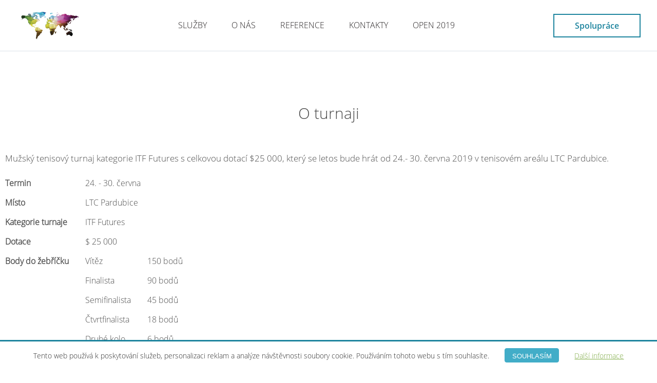

--- FILE ---
content_type: text/html
request_url: https://www.daeservices.cz/o-turnaji.html
body_size: 3190
content:

<!DOCTYPE html>
<html lang="cs">
	<head>
		<meta charset="utf-8">
		<title>O turnaji</title>
		<!-- LINK -->
		<link href="https://www.daeservices.cz/style.css" media="all" rel="stylesheet" type="text/css">
		<link rel="shortcut icon" href="favicon.ico">
		<link href="https://www.daeservices.cz/lightbox/lightbox.css" rel="stylesheet" type="text/css">
		<link href="https://www.daeservices.cz/photoswipe/photoswipe.css" type="text/css" rel="stylesheet">
		<!-- META -->
		<meta name="description" content="O turnaji">
		<meta name="keywords" content="O turnaji">
		<meta name="robots" content="index,follow">
		<meta name="author" content="PixelDesign.cz">
		<meta name="viewport" content="initial-scale=1.0, width=device-width">
		<meta http-equiv="Cache-control" content="public">
		<meta name="format-detection" content="telephone=no">
		<!-- JS -->
		<script type="text/javascript" src="https://www.daeservices.cz/js/scroll.js"></script>
		<script type="text/javascript" src="https://www.daeservices.cz/js/bookmarkscroll.js"></script>
		<script type="text/javascript" src="https://www.daeservices.cz/lightbox/jquery-1.10.2.min.js"></script>
		<script type="text/javascript" src="https://www.daeservices.cz/lightbox/lightbox-2.6.min.js"></script>
		<script type="text/javascript" src="https://www.daeservices.cz/photoswipe/lib/simple-inheritance.min.js"></script>
		<script type="text/javascript" src="https://www.daeservices.cz/photoswipe/code-photoswipe-1.0.11.min.js"></script>
		<script type="text/javascript" src="https://www.daeservices.cz/carousel/jquery.min.js"></script>
		<script type="text/javascript" src="https://www.daeservices.cz/carousel/jquery.tinycarousel.min.js"></script>
		<script type="text/javascript" src="https://www.daeservices.cz/js/jquery.lwtCountdown-1.0.js"></script>
		<script type="text/javascript" src="https://www.daeservices.cz/js/page-jquery.js"></script>
			</head>
	<body>
		<div id="page">
			<header class="header">
				<div class="logo"><a href="https://www.daeservices.cz/"><img src="https://www.daeservices.cz/img/logo.png" alt="Dae Services s.r.o."></a></div>
				<nav class="nav">
					<ul>
						<li><a href="/#sluzby" class="scroll-sluzby">Služby</a></li>
						<li><a href="/#o-nas" class="scroll-o-nas">O nás</a></li>
						<li><a href="/#reference" class="scroll-reference">Reference</a></li>
						<li><a href="/#kontakty" class="scroll-kontakty">Kontakty</a></li>
						<li><a href="open-2019.html">Open 2019</a>
							<ul>
								<li><a href="novinky.html">Novinky</a></li>
								<li><a href="o-turnaji.html">O turnaji</a></li>
								<li><a href="program-turnaje.html">Program turnaje</a></li>
								<li><a href="hraci.html">Hráči</a></li>
								<li><a href="vysledky.html">Výsledky</a></li>
								<li><a href="galerie.html">Galerie</a></li>
								<li><a href="partneri.html">Partneři</a></li>
							</ul>
						</li>
						<li class="mobile-only"><a href="#spoluprace" class="scroll-spoluprace">Spolupráce</a></li>
					</ul>
				</nav>
				<div class="coop"><a href="#spoluprace" class="tlacitko-1 scroll-spoluprace">Spolupráce</a></div>
				<button class="nav-toggle" aria-controls="nav" aria-label="Přepnout navigaci"><span><span></span></span></button>
			</header>
						<div id="obsah-bg">
				<div id="obsah">
					<h1>O turnaji</h1>
					<p>Mužský tenisový turnaj kategorie ITF Futures s celkovou dotací $25 000, který se letos bude hrát od 24.- 30. června 2019 v tenisovém areálu LTC Pardubice.</p>
<table>
<tr>
		<th>Termin</th>
		<td colspan="2">24. - 30. června</td>
	</tr>
	<tr>
		<th>Místo</th>
		<td colspan="2">LTC Pardubice</td>
	</tr>
	<tr>
		<th>Kategorie turnaje</th>
		<td colspan="2">ITF Futures</td>
	</tr>
	<tr>
		<th>Dotace</th>
		<td colspan="2">$ 25 000</td>
	</tr>
	<tr>
		<th rowspan="6">Body do žebříčku</th>
		<td>Vítěz</td>
		<td>150 bodů</td>
	</tr>
	<tr>
		<td>Finalista</td>
		<td>90 bodů</td>
	</tr>
	<tr>
		<td>Semifinalista</td>
		<td>45 bodů</td>
	</tr>
	<tr>
		<td>Čtvrtfinalista</td>
		<td>18 bodů</td>
	</tr>
	<tr>
		<td>Druhé kolo</td>
		<td>6 bodů</td>
	</tr>
	<tr>
		<td>První kolo</td>
		<td>0 bodů</td>
	</tr>
</table>
<p><strong>Dětský den</strong> - Neděle 30. června, 10 -12 hodin - Přijďte si vyzkoušet tenis pod vedením zkušených tenisových trenérů a hráčů v čele s extraligovým hráčem LTC Pardubice Davidem Novákem</p>
<table>
<tr>
		<th rowspan="3">Velikost hracího pole</th>
		<td>Hlavni soutež dvouhry</td>
		<td>32 hráčů</td>
	</tr>
	<tr>
		<td>Hlavni soutež čtyřhry</td>
		<td>16 párů</td>
	</tr>
	<tr>
		<td>Kvalifikace dvouhry</td>
		<td>24 hráčů</td>
	</tr>
	<tr>
		<th rowspan="3">Vedení turnaje</th>
		<td>Ředitelka turnaje</td>
		<td>Eva Nováková</td>
	</tr>
	<tr>
		<td>Manager turnaje</td>
		<td>David Novák</td>
	</tr>
	<tr>
		<td>ITF Supervisor</td>
		<td>Jiří Adamovský</td>
	</tr>
</table>					<div class="clear"></div>
				</div>
			</div>
									<div id="odpocet"></div>
			<div id="panel-odpocet-bg">
				<div id="panel-odpocet">
					<div id="panel-odpocet-pocitadlo">
						<div class="digit">24. června 2019 v 8:00</div>
						<div id="counter" class="dash"></div>
						<script>$("#counter").countdown("2019/06/24 09:00:00", function(event) { var $this = $(this).html(event.strftime('<span class="counter">%D dní %-H:%M:%S</span>')); });</script>
					</div>
				</div>
			</div>
			<div id="panel-informace-bg">
				<div id="panel-informace">
					<div id="panel-informace-obsah"><p>Start společenské a sportovní akce Moneta Open Pardubice 2019.</p></div>
				</div>
			</div>
			<div id="kontakty"></div>
			<div id="panel-kontakt-bg">
				<div id="panel-kontakt">
					<div id="panel-kontakt-obsah"><h3>
	DAE Services s.r.o.</h3>
<p>
	<strong>Pardubice I, Zelené Předměstí, Smilova 103</strong></p>
<p>
	<br />
	IČ: 031 15 062, DIČ: CZ 031 15 062<br />
	<em>C 33731 vedená u Krajského soudu v Hradci Králové</em></p>
</div>
					<div id="panel-kontakt-osoby">
						<div id="panel-kontakt-osoby-1">
							<div id="panel-kontakt-1"><p>
	<strong>David Novák</strong><br />
	jednatel</p>
</div>
							<br>
							<div id="panel-kontakt-2"><p>
	<strong><em>+420</em> 603 202 660</strong><br />
	<a href="mailto:david.novak@daeservices.cz">david.novak@daeservices.cz</a></p>
</div>
						</div>
						<div id="panel-kontakt-osoby-2">
							<div id="panel-kontakt-3"><p>
	<strong>Eva Nováková, MBA</strong><br />
	jednatelka</p>
</div>
							<br>
							<div id="panel-kontakt-4"><p>
	<strong><em>+420</em> 724 670 758</strong><br />
	<a href="mailto:eva.novakova@daeservices.cz">eva.novakova@daeservices.cz</a></p>
</div>
						</div>
					</div>
				</div>
			</div>
			<div id="spoluprace"></div>
			<div id="panel-spoluprace-bg">
				<div id="panel-spoluprace">
					<div id="panel-spoluprace-nadpis"><p>
	Žádost o navázání spolupráce</p>
</div>
					<div id="panel-spoluprace-formular">
						<div id="formular">
<form method="post" action="o-turnaji.html?scrollto=formular">
	<div id="form-div-1" class="form-div"><div class="popisekformulare"><label for="form-jmeno">Vaše jméno a příjmení:</label></div>
	<input type="text" name="jmeno" value="" id="form-jmeno" class="form-text" onfocus="if(this.value=='') this.value=''" onblur="if(this.value=='') this.value=''" />
	</div>
	<div id="form-div-2" class="form-div"><div class="popisekformulare"><label for="form-telefon">Váš telefon:</label></div>
	<input type="text" name="telefon" value="" id="form-telefon" class="form-text" onfocus="if(this.value=='') this.value=''" onblur="if(this.value=='') this.value=''" />
	</div>
	<div id="form-div-3" class="form-div"><div class="popisekformulare"><label for="form-zprava">Zanechte nám zprávu nebo dotaz:</label></div>
	<textarea rows='' cols='' name="zprava" id="form-zprava" class="form-textarea" onfocus="if(this.value=='') this.value=''" onblur="if(this.value=='') this.value=''"></textarea>
	</div>
	<div id="form-div-4" class="form-div"><div class="x-gdpr-form"><input type="hidden" name="x-gdpr-form" value="" />
			<div class="x-gdpr-form-checkbox">
			  <label class="x-gdpr-form-checkbox-label">
			    <input type="checkbox" class="x-gdpr-form-checkbox-input" value="Odesláním formuláře souhlasím se zpracováním osobních údajů za účelem vyřízení odpovědi na daný dotaz." name="x-gdpr-form-checkbox_1" required  />
				Odesláním formuláře souhlasím se zpracováním osobních údajů za účelem vyřízení odpovědi na daný dotaz.
			  </label>
			</div>
		</div>
	<input type="submit" value="Odeslat" id="form-odeslat" class="form-submit" />
	</div>
                            <div>
                                <input type="hidden" name="formular-uspesne-odeslano-system-1" value="" />
                                <noscript>                            
                                    <div class="popisekformulare">
                                    Kontrola proti spamu, vyplňte prosím: nospam 
                                    </div>
                                    <div>
                                    <input type="text" name="formular-uspesne-odeslano-system-2" size="6" />
                                    </div>
                                </noscript>
                                <script type="text/javascript">
                                    document.write('<input type="hidden" name="formular-uspesne-odeslano-system-2" value="no' + 'spam" />');
                                </script>
                            </div>
                        </form></div>
					</div>
				</div>
			</div>
			<div id="paticka-bg">
				<div id="paticka">
					<div id="paticka-1"><p>Copyright &copy; 2026 Dae Services s.r.o., vytvořilo studio <a title="Tvorba webových stránek Pixel Design" href="https://www.pixeldesign.cz">Pixel Design</a></p></div>
					<div class="clear"></div>
				</div>
			</div>
		</div>
		<!-- GA -->
		<script>(function(i,s,o,g,r,a,m){i['GoogleAnalyticsObject']=r;i[r]=i[r]||function(){ (i[r].q=i[r].q||[]).push(arguments)},i[r].l=1*new Date();a=s.createElement(o), m=s.getElementsByTagName(o)[0];a.async=1;a.src=g;m.parentNode.insertBefore(a,m) })(window,document,'script','//www.google-analytics.com/analytics.js','ga'); ga('create', 'UA-64424177-1', 'auto'); ga('send', 'pageview');</script>
				<div class="cookie-bar">
			Tento web používá k poskytování služeb, personalizaci reklam a analýze návštěvnosti soubory cookie. Používáním tohoto webu s tím souhlasíte.
			<button class="CookiesOK">Souhlasím</button>
			<a href="https://www.google.com/policies/technologies/cookies/" target="_blank">Další informace</a>
		</div>
			</body>
</html>

--- FILE ---
content_type: text/css
request_url: https://www.daeservices.cz/style.css
body_size: 5455
content:
@font-face {font-family: 'OpenSans-Bold';src: url("fonts/OpenSans-Bold.ttf");}
@font-face {font-family: 'OpenSans-BoldItalic';src: url("fonts/OpenSans-BoldItalic.ttf");}
@font-face {font-family: 'OpenSans-ExtraBold';src: url("fonts/OpenSans-ExtraBold.ttf");}
@font-face {font-family: 'OpenSans-ExtraBoldItalic';src: url("fonts/OpenSans-ExtraBoldItalic.ttf");}
@font-face {font-family: 'OpenSans-Italic';src: url("fonts/OpenSans-Italic.ttf");}
@font-face {font-family: 'OpenSans-Light';src: url("fonts/OpenSans-Light.ttf");}
@font-face {font-family: 'OpenSans-LightItalic';src: url("fonts/OpenSans-LightItalic.ttf");}
@font-face {font-family: 'OpenSans-Regular';src: url("fonts/OpenSans-Regular.ttf");}
@font-face {font-family: 'OpenSans-Semibold';src: url("fonts/OpenSans-Semibold.ttf");}
@font-face {font-family: 'OpenSans-SemiboldItalic';src: url("fonts/OpenSans-SemiboldItalic.ttf");}


html,body{
    margin: 0;
    padding: 0;
}

body{
    font-family: 'OpenSans-Light', Arial, Tahoma, Helvetica, sans-serif;
    font-size: 16px;
    color: #4B4B4B;
}

h1{
    padding-top: 20px;
    font-size: 28px;
}

h2, h3, h4, h5, h6{
    padding-top: 20px;
    padding-bottom: 0px;
    margin: 0px;
}

h2{
    font-size: 24px;
}

h3{
    font-size: 20px;
}

h4{
    font-size: 18px;
} 

h5{
    font-size: 16px;
}

h6{
    font-size: 14px;
}

p{
    margin: 0;
    padding-bottom: 10px;
}

a{
    text-decoration: underline; 
    color: #1D849E;
}

a:hover{
    text-decoration: none;
}

img{
    border: none; 
}



/*--- soubor ---*/

.soubor{
    width: 95%;   
    border-top: 3px #1D849E solid;
    border-bottom: 1px #DCDDDE solid;
    border-left: 1px #DCDDDE solid;
    border-right: 1px #DCDDDE solid;
    min-height: 50px;
    margin-top: 10px;
    margin-bottom: 30px;
    padding: 5px 0px 25px 15px;
}

.soubor_ikona{
    float: right;
    width: 20%;
    text-align: center;
    padding: 10px 0px 10px 10px;
}

.soubor_popis{
    float: left;
    width: 65%;
    padding: 10px 10px 10px 10px;
    color: #666666;
}

.soubor_popis a{
    text-decoration: underline;
    font-size: 20px;
}

.soubor_popis a:hover{
    text-decoration: none;
}

.soubor_velikost{
    float: right;
    width: 10%;
    text-align: right;
    padding: 10px 10px 10px 10px;
}

/*--- galerie ---*/

/*--- galerie - lightbox ---*/
.galerie_lightbox {
    width: 100%; 
    margin: 10px 0px 0px 0px; 
    padding: 0px; 
    text-align: center;  
}

.galerie_lightbox .obrazek { 
    display: inline-block; 
    width: 160px; 
    height: 100px;
    margin: 10px 18px 10px 18px; 
    padding: 0px; 
    text-align: center;  
}

.galerie_lightbox .obrazek a img { 
    padding: 0px; 
    border: 1px solid #dddddd; 
    padding: 4px; 
    margin: 0 10px 0 10px; 
    background: none; 
    text-decoration: none;
    display: inline-block;
    max-height: 90%;
    max-width: 90%;
}

.galerie_lightbox .obrazek a:hover img { 
    padding: 0px; 
    border: 1px solid #1D849E; 
    padding: 4px; 
    margin: 0 10px 0 10px; 
    background: #1D849E; 
    text-decoration: none; 
    -webkit-transition: all 0.4s ease-out; 
    -moz-transition: all 0.4s ease-out; 
    -o-transition: all 0.4s ease-out; 
    transition: all 0.4s ease-out; 
}

/*--- galerie - photoswipe ---*/
.galerie_photoswipe {
    width: 100%; 
    margin: 10px 0px 0px 0px; 
    padding: 0px; 
    text-align: center;  
}

.galerie_photoswipe .gallery-item { 
    display: inline-block; 
    width: 160px; 
    height: 100px;
    margin: 10px 18px 10px 18px; 
    padding: 0px; 
    text-align: center;  
}

.galerie_photoswipe .gallery-item a img { 
    padding: 0px; 
    border: 1px solid #FFFFFF; 
    padding: 4px; 
    margin: 0 10px 0 10px; 
    background: none; 
    text-decoration: none; 
    display: inline-block;
    max-height: 90%;
    max-width: 90%;
}

.galerie_photoswipe .gallery-item a:hover img { 
    padding: 0px; 
    border: 1px solid #1D849E; 
    padding: 4px; 
    margin: 0 10px 0 10px; 
    background: #1D849E; 
    text-decoration: none; 
    -webkit-transition: all 0.4s ease-out; 
    -moz-transition: all 0.4s ease-out; 
    -o-transition: all 0.4s ease-out; 
    transition: all 0.4s ease-out; 
}


/*--- obrazek ---*/

.obrazek { 
    display: inline-block; 
    /*    width: 160px; 
        margin: 20px 20px 20px 20px; */
    width: 100%;
    margin: 20px 0px 20px 0px;
    padding: 0px; 
    text-align: center;  
}
.obrazek a img { 
    padding: 0px; 
    border: 1px solid #dddddd; 
    padding: 4px; 
    margin: 0 10px 0 10px; 
    background: none; 
    text-decoration: none; 
}
.obrazek a:hover img { 
    padding: 0px; 
    border: 1px solid #1D849E; 
    padding: 4px; 
    margin: 0 10px 0 10px; 
    background: #1D849E; 
    text-decoration: none; 
    -webkit-transition: all 0.4s ease-out; 
    -moz-transition: all 0.4s ease-out; 
    -o-transition: all 0.4s ease-out; 
    transition: all 0.4s ease-out; 
}

/*--- podstranky ---*/

.podstranka{
    float: left;
    margin: 15px 5% 30px 0px;
    width: 90%;
    min-height: 140px;
}

.podstrankapopis{
    margin-top: 8px;
}

.podstrankaodkaz a{
    font-size: 22px;
}

.podstrankaodkaz a:hover{
    text-decoration: none;
}

.ikona{
    float: left;
    margin-right: 20px;
}

.ikona a img, .ikona img { 
    padding: 0px;
    border: 1px solid #dddddd; 
    padding: 4px; 
    margin: 0 10px 0 0px; 
    background: none; 
    text-decoration: none; 
    max-width: 150px;
    max-height: 110px;
}
.ikona a:hover img { 
    padding: 0px; 
    border: 1px solid #A1CD3E; 
    padding: 4px; 
    margin: 0 10px 0 0px; 
    background: #A1CD3E; 
    text-decoration: none; 
    -webkit-transition: all 0.4s ease-out; 
    -moz-transition: all 0.4s ease-out; 
    -o-transition: all 0.4s ease-out; 
    transition: all 0.4s ease-out; 
}

.podstrankapopis a.vice{
    display: none;
}

.podstranky-strankovani{
    text-align: center;
    padding: 20px 0px 20px 0px;
}

.podstranky-strankovani ul{
    display: inline-block;
    padding: 0px;
    margin: 0px;
}

.podstranky-strankovani li{
    display: inline-block;
    border: 1px solid #CFCFCF;
    margin: 5px 5px 0px 5px;
    min-width: 30px;
    min-height: 30px;
    line-height: 30px;
    overflow: hidden;
}

.podstranky-strankovani li:hover,
.podstranky-strankovani li.podstranky-strankovani-aktualni{
    background-color: #EFEFEF;
}

.podstranky-strankovani a{
    display: inline-block;
    text-decoration: none;
    width: 100%;
    height: 100%;
}



#formular .popisekformulare{
    padding: 20px 20px 10px 20px;
    font-size: 20px;
}

#formular .upozorneni{
    display: inline-block;
    background: url(img/alert-small.png) left center no-repeat;
    padding: 5px 10px 5px 40px;
    color: #923181;
    margin: 30px 0px -10px 0px;
}

#formular .popischeckbox{
    padding: 10px 10px 5px 30px;
}

#formular .popisradio{
    padding: 10px 10px 5px 30px;
}

#formular input{
    border: 1px #D6D6D6 solid;
    border-radius: 5px;
    width: 90%;
    font-size: 15px;
    padding: 20px 2% 20px 2%;
}

#formular select{
    border: 1px #D6D6D6 solid;
    border-radius: 5px;
    width: 94%;
    padding: 20px 2% 20px 2%;
}

#formular textarea{
    border: 1px #D6D6D6 solid;
    border-radius: 5px;
    width: 90%;
    height: 70px;
    font-size: 15px;
    padding: 20px 2% 20px 2%;
}

#formular select option{
    color: #000000;
}

#formular .form-checkbox{
    width: 50%;
}

#formular .form-radio{
    width: 50%;
}

#formular .form-submit{
    display: inline-block;
    margin-top: 30px;
    border: 1px #923181 solid;
    border-bottom: 2px #6D105D solid;
    background-color: #923181;
    width: 200px;
    color: #FFFFFF;
    cursor: pointer;
    padding-top: 10px;
    padding-bottom: 10px;
    font-family: 'OpenSans-Light', 'UbuntuL', Ubuntu, Arial, Tahoma, Helvetica, sans-serif;
    font-size: 25px;
}

#form-div-1{    
    text-align: right;
    display: inline-block;
    width: 45%;
    padding: 0px 1% 0px 1%;
}

#form-div-2{  
    text-align: left;
    display: inline-block;
    width: 45%;
    padding: 0px 1% 0px 1%;
}

#form-div-3{  
    display: inline-block;
    width: 90%;
}


/*--- odkazy ---*/

a.socialni-sit-1{
    background: url(img/ico-socialni-sit-1.png) center center no-repeat;
    display: inline-block;
    width: 47px;
    height: 47px;
    /*
    overflow: hidden;
    text-indent: -100px;
    */
}


/*--- tlačítka ---*/

a.tlacitko-1{
    display: inline-block;
    border: 2px #1D849E solid;
    background-color: #FFFFFF;
    color: #1D849E;
    padding: 10px 40px 10px 40px;
    font-family: 'OpenSans-Semibold', 'UbuntuM', Ubuntu, Arial, Tahoma, Helvetica, sans-serif;
    text-decoration: none;
}

a.tlacitko-1:hover{
    color: #FFFFFF;
    background-color: #1D849E;
}

a.tlacitko-2{
    display: inline-block;
    border-top: 1px #B2DCE7 solid;
    border-left: 1px #64B2C5 solid;
    border-right: 1px #64B2C5 solid;
    border-bottom: 2px #1D849E solid;
    border-radius: 5px;
    background-color: #42ADC8;
    color: #FFFFFF;
    padding: 10px 45px 10px 45px;
    font-size: 25px;
    text-decoration: none;
}

a.tlacitko-2:hover{
    /*font-weight: bold;*/
    color: #1D849E;
    background-color: #FFFFFF;
    border: 1px #64B2C5 solid;
    border-bottom: 2px #64B2C5 solid;
}

a.tlacitko-3{
    display: inline-block;
    border: 3px #FFFFFF solid;
    border-radius: 5px;
    color: #FFFFFF;
    padding: 10px 50px 10px 50px;
    font-size: 25px;
    text-decoration: none;
}

a.tlacitko-3:hover{
    color: #923181;
    background-color: #FFFFFF;
}


/* [ PAGE ] */
#page { margin: 0 auto; padding-top: 60px; text-align: center; }

/* [ HEADER ] */
.header { align-items: center; background-color: #fff; border-bottom: 1px solid #dae1e9; box-sizing: border-box; display: flex; font-size: 1rem; height: 60px; justify-content: space-between; left: 0; padding: 1rem; position: fixed; right: 0; text-align: center; top: 0; z-index: 99; }

.logo a { display: inline-block; vertical-align: middle; }
.logo a img { display: block; }

.nav { background: #7daa43; display: none; left: 0; position: absolute; right: 0; top: 60px; }
.nav ul { list-style: none; margin: 0; padding: 0; }
.nav a { display: block; text-decoration: none; text-transform: uppercase; white-space: nowrap; }

.nav > ul { display: flex; flex-direction: column; }
.nav > ul > li { margin: 0; position: relative; }
.nav > ul > li + li { border-top: 1px solid #dae1e9; }
.nav > ul > li > a { color: #fff; padding: .75em 2em; text-align: left; }
.nav > ul > li:active > a, .nav > ul > li:focus > a, .nav > ul > li:hover > a { background: #231f20; }

.nav > ul > li > ul { display: none; }

.coop { display: none; }

.nav-toggle { background: none; border: none; cursor: pointer; height: 3rem; outline: none; padding: 0; }
.nav-toggle > span { -moz-appearance: none; -webkit-appearance: none; appearance: none; background: #7daa43; border: none; border-radius: 5px; display: inline-block; height: 3rem; overflow: hidden; position: relative; -moz-transition: background .3s; -o-transition: background .3s; -webkit-transition: background .3s; transition: background .3s; width: 3rem; }
.nav-toggle:active > span, .nav-toggle:focus > span, .nav-toggle:hover > span, .nav-toggle.open > span { background: #923181; }
.nav-toggle > span > span { background: #fff; border-radius: 8px; display: block; height: 2px; left: 10px; position: absolute; right: 10px; top: 48%; }
.nav-toggle.open > span > span { background: none; }
.nav-toggle > span > span:after, .nav-toggle > span > span:before { background: #fff; border-radius: 8px; content: ''; height: 2px; left: 0; position: absolute; right: 0; -moz-transition-delay: .3s, 0s; -o-transition-delay: .3s, 0s; -webkit-transition-delay: .3s, 0s; transition-delay: .3s, 0s; -moz-transition-duration: .3s, .3s; -o-transition-duration: .3s, .3s; -webkit-transition-duration: .3s, .3s; transition-duration: .3s, .3s; }
.nav-toggle > span > span:after { bottom: -10px; -moz-transition-property: bottom, transform; -o-transition-property: bottom, transform; -webkit-transition-property: bottom, transform; transition-property: bottom, transform; }
.nav-toggle.open > span > span:after { bottom: 0; transform: rotate(-45deg); -webkit-transform: rotate(-45deg); -moz-transform: rotate(-45deg); -ms-transform: rotate(-45deg); -o-transform: rotate(-45deg); }
.nav-toggle > span > span:before { top: -10px; -moz-transition-property: top, transform; -o-transition-property: top, transform; -webkit-transition-property: top, transform; transition-property: top, transform; }
.nav-toggle.open > span > span:before { top: 0; transform: rotate(45deg); -webkit-transform: rotate(45deg); -moz-transform: rotate(45deg); -ms-transform: rotate(45deg); -o-transform: rotate(45deg); }

@media only screen and (min-width: 54rem) {
	#page { padding-top: 100px; }
	.header { height: 100px; }

	.nav { background: transparent; display: block !important; position: relative; top: 0; }
	.nav > ul { flex-direction: row; }
	.nav > ul > li + li { border-top: none; }
	.nav > ul > li > a { border-bottom: 1px solid transparent; color: #231f20; padding: .625em 1em; text-align: center; }
	.nav > ul > li:active > a, .nav > ul > li:focus > a, .nav > ul > li:hover > a { background: transparent; border-bottom-color: currentColor; }

	.nav > ul > li > ul { background: #7daa43; border-top: 1px solid #231f20; box-shadow: 0 0 4px rgba(0,0,0,.33); left: calc(50% - 8rem); position: absolute; top: calc(100% - 1px); width: 16rem; }
	.nav > ul > li:active > ul, .nav > ul > li:focus > ul, .nav > ul > li:hover > ul { display: block; }
	.nav ul ul li + li { border-top: 1px solid #dae1e9; }
	.nav ul ul a { color: #fff; font-size: .94em; line-height: 1.5em; padding: .75em 1.25em; text-align: left; }
	.nav ul ul a:active, .nav ul ul a:focus, .nav ul ul a:hover { background: #231f20; }

	.nav .mobile-only { display: none; }

	.coop { display: block; }

	.nav-toggle { display: none; }
}

@media only screen and (min-width: 60rem) {
	.header { padding: 1rem 2rem 1rem 2.5rem; }
	.nav > ul > li { margin: 0 .5em; }	
}

/* [ ÚVOD ] */
#panel-uvod-bg { background: url(img/bg-1.jpg) no-repeat center bottom; background-size: cover; }
#panel-uvod { margin: 0 auto; max-width: 1300px; padding: 140px 10px 0 10px; }
#panel-uvod h1 { font-family: 'OpenSans-Light'; font-size: 2rem; font-weight: normal; margin: 0; padding: 0; }
#panel-uvod-logo { min-height: 130px; }
#panel-uvod-nadpis { padding: 30px 0 5px 0; }
#panel-uvod-obsah { display: none; }
#panel-uvod-tlacitko { padding: 40px 0; }

@media only screen and (min-width: 40rem) {
	#panel-uvod h1 { font-size: 2.82rem; }
	#panel-uvod-obsah { color: #6e97a1; display: block; font-size: 1.375rem; line-height: 120%; padding-bottom: 90px; }
	#panel-uvod-tlacitko { padding: 0 0 140px 0; }
}

/* [ SLUŽBY ] */
#panel-sluzby { margin: 0 auto; max-width: 1300px; padding: 50px 10px 0 10px; }

#panel-bannery h2 { font-size: 1.875rem; font-weight: normal; }
#panel-bannery-1, #panel-bannery-2, #panel-bannery-3 { width: 95%; }
#panel-bannery-1 { background: url(img/ico-1.png) center 10px no-repeat; }
#panel-bannery-2 { background: url(img/ico-2.png) center 8px no-repeat; }
#panel-bannery-3 { background: url(img/ico-3.png) center 5px no-repeat; }

.bannery-banner { display: inline-block; padding: 90px 2% 30px 2%; vertical-align: top; }
.bannery-banner-nadpis { padding-bottom: 20px; }
.bannery-banner-obsah { line-height: 1.5em; padding: 0 0 20px 0; }

@media only screen and (min-width: 40rem) {
	#panel-bannery h2 { font-size: 2.5rem; }
	.bannery-banner-obsah { padding: 0px 7% 20px 7%; }
}

@media only screen and (min-width: 48rem) {
	#panel-sluzby { padding: 130px 10px 70px 10px; }

	#panel-bannery-1, #panel-bannery-2 { width: 45%; }
	#panel-bannery-3 { width: 75%; }

	.bannery-banner { margin-bottom: 50px; }
	.bannery-banner-nadpis { padding-bottom: 40px; }
}

@media only screen and (min-width: 72rem) {
	#panel-bannery-1, #panel-bannery-2, #panel-bannery-3 { width: 29%; }
}

/* [ PODSTRÁNKY ] */
#obsah { margin: 0 auto; max-width: 1300px; padding: 30px 10px; text-align: left; }
#obsah h1 { font-size: 1.875rem; font-weight: normal; margin: 0px; padding: 20px 20px 45px 20px; text-align: center; }
#obsah h2 { margin-bottom: 15px; }
#obsah p { font-size: 1.07rem; line-height: 150%; margin-bottom: 15px; margin-top: 10px; padding-bottom: 10px; }
#obsah ul, #obsah ol { font-size: 15px; line-height: 150%; margin-bottom: 15px; margin-top: 10px; padding-bottom: 10px; }

#obsah table { border-collapse: collapse; }
#obsah table td, #obsah table th { padding: 0 2em 1em 0; text-align: left; vertical-align: top; }

/* [ O NÁS ] */
#panel-onas-bg { background-color: #923181; color: #fff; }
#panel-onas { margin: 0 auto; max-width: 1300px; padding: 48px 10px 58px 10px; }
#panel-onas h2 { font-family: 'OpenSans-Semibold'; font-size: 2.125rem; }
#panel-onas-nadpis { padding-bottom: 10px; }
#panel-onas-obsah { font-size: 1rem; line-height: 170%; margin: 0 auto; max-width: 850px; padding-bottom: 50px; }

@media only screen and (min-width: 40rem) {
	#panel-onas h2 { font-size: 3.75rem; }
	#panel-onas-obsah { font-size: 1.25rem; }
}

@media only screen and (min-width: 48rem) {
	#panel-onas { padding: 180px 10px 200px 10px; }
}

@media only screen and (min-width: 54rem) {
	#obsah { padding: 80px 10px 50px 10px; }
}

/* [ REFERENCE ] */
#panel-reference { margin: 0 auto; max-width: 1300px; padding: 48px 10px 24px 10px; }
#panel-reference-nadpis { background: url(img/linka.png) center bottom no-repeat; color: #303030; font-size: 2.5rem; }
#panel-reference-obsah { color: #303030; font-size: 1rem; line-height: 170%; margin: 0 auto; max-width: 850px; padding: 30px 0 20px 0; }

#panel-reference-galerie { padding: 30px 0; }

@media only screen and (min-width: 40rem) {
	#panel-reference-nadpis { font-size: 3.75rem; }
	#panel-reference-obsah { font-size: 1.25rem; }
}

@media only screen and (min-width: 48rem) {
	#panel-reference { padding: 110px 10px 90px 10px; }

	#panel-reference-galerie { padding: 60px 0; }
}
    
/* [ ODPOČET ] */
#panel-odpocet-bg { background-color: #7daa43; color: #fff; }
#panel-odpocet { margin: 0 auto; max-width: 1300px; padding: 42px 10px; }

.digit { font-family: 'OpenSans-Bold'; font-size: 1.875rem; min-height: 52px; }

.dash { padding: 0 4%; }

.counter { display: inline-block; font-family: 'OpenSans-Bold'; font-size: 2rem; margin-top: 20px; min-height: 52px; }

#panel-informace-bg { background-color: #7daa43; border-top: 1px solid #fff; color: #fff; }
#panel-informace { margin: 0 auto; max-width: 1300px; padding: 20px 10px 20px 10px; }
#panel-informace-obsah { font-size: 1rem; }
#panel-informace-obsah p { padding-bottom: 2px; }

@media only screen and (min-width: 40rem) {
	#panel-odpocet { padding: 60px 10px; }

	.digit { font-size: 3.75rem; min-height: 85px; }

	.counter { font-size: 3rem; margin-top: 40px; min-height: 85px; }

	#panel-informace-obsah { font-size: 1.25rem; }
}

/* [ KONTAKT ] */
#panel-kontakt { margin: 0 auto; max-width: 1400px; padding: 52px 10px 0 10px; }

#panel-kontakt-obsah { color: #222; font-size: 1.25rem; line-height: 100%; padding-bottom: 32px; }
#panel-kontakt-obsah h3 { color: #000; font-size: 1.875rem; font-weight: normal; line-height: 120%; margin: 0; padding: 0; }
#panel-kontakt-obsah strong { color: #7daa43; font-weight: normal; }
#panel-kontakt-obsah em { color: #9e9e9e; font-size: 1.25rem; }

#panel-kontakt-osoby { color: #7daa43; font-size: 1.5625rem; line-height: 120%; }
#panel-kontakt-osoby a { color: #7daa43; text-decoration: none; }
#panel-kontakt-osoby a:active, #panel-kontakt-osoby a:focus, #panel-kontakt-osoby a:hover { text-decoration: underline; }
#panel-kontakt-osoby strong { color: #111; font-size: 1.875rem; font-weight: normal; }
#panel-kontakt-osoby strong em { font-size: 1.25rem; font-style: normal; }
#panel-kontakt-osoby-1, #panel-kontakt-osoby-2 { height: 270px; padding: 50px 0 400px 0; text-align: center; }
#panel-kontakt-osoby-1 { background: url(img/osoba-1.jpg) right bottom no-repeat; }
#panel-kontakt-osoby-2 { background: url(img/osoba-2.jpg) left bottom no-repeat; }

#panel-kontakt-1, #panel-kontakt-2, #panel-kontakt-3, #panel-kontakt-4 { display: inline-block; padding: 0 0 30px 0; text-align: center; }
#panel-kontakt-2, #panel-kontakt-4 { font-size: 1.25rem; }
#panel-kontakt-1 strong, #panel-kontakt-3 strong { font-size: 1.875rem; }

@media only screen and (min-width: 48rem) {
	#panel-kontakt { padding-top: 100px; }
	#panel-kontakt-obsah { font-size: 1.5625rem; padding-bottom: 90px; }
	#panel-kontakt-obsah h3 { font-size: 2.75rem; }

	#panel-kontakt-osoby-1, #panel-kontakt-osoby-2 { padding: 150px 0; }
	#panel-kontakt-osoby-1 { text-align: left; }
	#panel-kontakt-osoby-2 { text-align: right; }
	#panel-kontakt-osoby strong, #panel-kontakt-1 strong, #panel-kontakt-3 strong { font-size: 2.125rem; }

	#panel-kontakt-1, #panel-kontakt-2 { text-align: right; }
	#panel-kontakt-3, #panel-kontakt-4 { text-align: left; }
	#panel-kontakt-1 { padding-left: 50px; }
}

@media only screen and (min-width: 48rem) and (max-width: 69.99rem) {
	#panel-kontakt-1, #panel-kontakt-2 { padding-left: 12vw; }
	#panel-kontakt-3, #panel-kontakt-4 { padding-right: 12vw; }
}

@media only screen and (min-width: 70rem) {
	#panel-kontakt-osoby { display: table; table-layout: fixed; width: 100%; }
	#panel-kontakt-osoby-1, #panel-kontakt-osoby-2 { display: table-cell; width: 50%; }
}

/* [ SPOLUPRÁCE ] */
#panel-spoluprace-bg { background-color: #ececec; border-bottom: 1px solid #dadada; border-top: 1px solid #dadada; }
#panel-spoluprace { margin: 0 auto; max-width: 1300px; padding: 40px 10px; }
#panel-spoluprace-nadpis { color: #000; font-size: 2rem; padding-bottom: 15px; }

@media only screen and (min-width: 40rem) {
	#panel-spoluprace { padding: 80px 10px; }
	#panel-spoluprace-nadpis { font-size: 2.75rem; padding-bottom: 60px; }
}


#paticka{
    max-width: 1300px;
    padding: 50px 10px 50px 10px;
    margin: 0 auto;
    color: #AEAEAE;
    font-size: 14px;
}

#paticka p{
    line-height: 120%;
}

#paticka a{
    color: #AEAEAE;
    text-decoration: none;
}

#paticka a:hover{
    text-decoration: underline;
}

#paticka-1{
    padding-bottom: 20px;
}


.tabulka-radek{
    border-bottom: 1px #E3E3E3 dashed;
}

.tabulka-bunka{
    float: left;
    width: 170px;
    text-align: center;
    padding: 5px 0px 5px 0px;
    border-right: 1px #ffffff solid;
}

.tabulka-hlavicka{
    background-color: #E3E3E3;
    font-weight: bold;
    color: #262626;
}

.tabulka-bunka1{
    color: #CE0000;
    font-weight: bold;
}



/*--- osobni ---*/

.prostory-okolo-nulove{
    margin: 0 ;
    padding: 0;
}

.text-tucne{
    font-weight: bold;
}

.text-kurziva{
    font-style: italic;
}

.text-doprava{
    text-align: right;
}

.text-doleva{
    text-align: left;
}

.text-nastred{
    text-align: center;
}

.text-kapitalky{
    text-transform: uppercase;
}

.text-verzalky{
    text-transform: lowercase;
}

.text-velke23{
    font-size: 23px;
}

.text-velke22{
    font-size: 22px;
}

.text-velke21{
    font-size: 21px;
}

.text-velke20{
    font-size: 20px;
}

.text-velke19{
    font-size: 19px;
}

.text-velke18{
    font-size: 18px;
}

.text-velke17{
    font-size: 17px;
}

.text-velke16{
    font-size: 16px;
}

.text-velke15{
    font-size: 15px;
}

.text-velke14{
    font-size: 14px;
}

.text-velke13{
    font-size: 13px;
}

.text-velke12{
    font-size: 12px;
}

.text-velke11{
    font-size: 11px;
}

.text-velke10{
    font-size: 10px;
}

.text-velke9{
    font-size: 9px;
}

.text-velke8{
    font-size: 8px;
}

.text-velke7{
    font-size: 7px;
}

.text-velke6{
    font-size: 6px;
}

.barva-bila{
    color: #ffffff;
}

.barva-cerna{
    color: #000000;
}

.barva-svetle-cerna{
    color: #1F1F1F;
}

.barva-cervena{
    color: #CE0000;
}

.skovane{
    display: none;
}

.clear{
    clear: both;
}

/*--- starší věci ---*/

#stranka_nenalezena{ 
    background: url(img/alert-404.png) left 20px no-repeat; 
}
#stranka_nenalezena_in{ 
    padding: 30px 0px 0px 170px; 
}
#stranka_nenalezena_in p{ 
    margin: 0px; 
}
#stranka_nenalezena_in p strong { 
    font-size: 15px; 
    margin: 0px; 
}

/*- malý tablet /a menší -*/
@media screen and (max-width: 600px) {   

    #form-div-1,
    #form-div-2,
    #form-div-3,
    #form-div-4{
        width: 95%;
        text-align: center;
    }
}


.text-center { text-align: center; }

/* Cookie Bar */
.cookie-bar { background: #fff; border-top: 3px solid #1D849E; color: #2C2C2C; font-size: .9rem; font-weight: 300; padding: .8rem 1.6rem; text-align: center; }
.cookie-bar a { color: #7DAA43; }
.cookie-bar button { background: #42ADC8; border: 1px solid #42ADC8; border-radius: 4px; color: #fff; cursor: pointer; display: inline-block; margin: 0 2em; outline: none; padding: .5em 1em .35em; text-transform: uppercase; -moz-transition: all .1s linear; -o-transition: all .1s linear; -webkit-transition: all .1s linear; transition: all .1s linear; }
.cookie-bar button:active, .cookie-bar button:focus, .cookie-bar button:hover { background: #fff; color: #42ADC8; }

@media only screen and (min-width: 768px) {
	.cookie-bar { bottom: 0; left: 0; position: fixed; right: 0; z-index: 9999; }
}

/* GDPR Checkbox */
#formular .x-gdpr-form { margin: 1.5rem 0 -.25rem; }
#formular .x-gdpr-form input[type="checkbox"] { height: 24px; left: 0; opacity: 0; position: absolute; width: 24px !important; z-index: -1; }
#formular .x-gdpr-form label { cursor: pointer; display: inline-block; font-size: 20px; line-height: 1.75rem; padding-left: 2.5rem; position: relative; }
#formular .x-gdpr-form label::before { background: #fff; border: 1px solid #D6D6D6; border-radius: 5px; content: ''; height: 26px; left: 0; position: absolute; top: -1px; width: 26px; }
#formular .x-gdpr-form label.checked::after { background: url(img/checkbox.png) no-repeat; content: ''; height: 16px; left: 6px; position: absolute; top: 8px; width: 16px; }

/* OGalerie ID = 30 ~ Partneři */
.logoset { display: flex; flex-wrap: wrap; justify-content: center; margin-top: 2.5rem; }
.logoset figure { box-sizing: border-box; height: 7rem; margin: 0 1% 2.5rem; max-width: 19rem; position: relative; text-align: center; width: 48%; }
.logoset figure img { height: 100%; left: 0; object-fit: contain; position: absolute; top: 0; width: 100%; }
.logoset figcaption { bottom: -2rem; color: #4b4b4b; font-size: 1.25rem; font-weight: 700; left: 0; line-height: 1.05em; position: absolute; right: 0; text-align: center; }

.logoset + h2 { margin-top: 3.5rem; }

@media only screen and (min-width: 48rem) {
	.logoset figure { width: 31.33%; }
}

/* Podstránky */
.subpages { display: flex; flex-wrap: wrap; justify-content: center; }

.subpages__item { margin: 0 1% 4rem; text-align: center; width: 48%; }
.subpages__item a { display: block; padding-bottom: 4rem; position: relative; text-decoration: none; }
.subpages__item--img { height: 0; margin-bottom: 1.5rem; padding-top: 64%; position: relative; }
.subpages__item--img img { height: 100%; left: 0; object-fit: cover; position: absolute; top: 0; transition: all .25s linear; -webkit-transition: all .25s linear; -moz-transition: all .25s linear; -ms-transition: all .25s linear; -o-transition: all .25s linear; width: 100%; }
a:active .subpages__item--img img, a:focus .subpages__item--img img, a:hover .subpages__item--img img { transform: scale(1.02) rotateZ(1deg); -webkit-transform: scale(1.02) rotateZ(1deg); -moz-transform: scale(1.02) rotateZ(1deg); -ms-transform: scale(1.02) rotateZ(1deg); -o-transform: scale(1.02) rotateZ(1deg); }
.subpages__item--name { color: #222; font-size: 1.5625rem; line-height: 1.5; }
.subpages__item--desc { font-size: 1rem; line-height: 1.5; }
.subpages__item--view { bottom: 0; left: 0; position: absolute; right: 0; }
.subpages__item--view span { background: #fff; border: 2px solid #7daa43; border-radius: 5px; color: #7daa43; display: inline-block; font-size: 1rem; line-height: 2em; padding: 0 2.5em; }
.subpages__item--view span:active, .subpages__item--view span:focus, .subpages__item--view span:hover { background: #7daa43; color: #fff; }

@media only screen and (min-width: 48rem) {
	.subpages__item { width: 31.33%; }
}

@media only screen and (min-width: 60rem) {
	.subpages__item { width: 23%; }
}

--- FILE ---
content_type: application/javascript
request_url: https://www.daeservices.cz/js/jquery.lwtCountdown-1.0.js
body_size: 3724
content:
(function(factory) {
	"use strict";
	if (typeof define === "function" && define.amd) {
			define([ "jquery" ], factory);
	} else {
			factory(jQuery);
	}
})(function($) {
	"use strict";
	var instances = [], matchers = [], defaultOptions = {
			precision: 100,
			elapse: false,
			defer: false
	};
	matchers.push(/^[0-9]*$/.source);
	matchers.push(/([0-9]{1,2}\/){2}[0-9]{4}( [0-9]{1,2}(:[0-9]{2}){2})?/.source);
	matchers.push(/[0-9]{4}([\/\-][0-9]{1,2}){2}( [0-9]{1,2}(:[0-9]{2}){2})?/.source);
	matchers = new RegExp(matchers.join("|"));
	function parseDateString(dateString) {
			if (dateString instanceof Date) {
					return dateString;
			}
			if (String(dateString).match(matchers)) {
					if (String(dateString).match(/^[0-9]*$/)) {
							dateString = Number(dateString);
					}
					if (String(dateString).match(/\-/)) {
							dateString = String(dateString).replace(/\-/g, "/");
					}
					return new Date(dateString);
			} else {
					throw new Error("Couldn't cast `" + dateString + "` to a date object.");
			}
	}
	var DIRECTIVE_KEY_MAP = {
			Y: "years",
			m: "months",
			n: "daysToMonth",
			d: "daysToWeek",
			w: "weeks",
			W: "weeksToMonth",
			H: "hours",
			M: "minutes",
			S: "seconds",
			D: "totalDays",
			I: "totalHours",
			N: "totalMinutes",
			T: "totalSeconds"
	};
	function escapedRegExp(str) {
			var sanitize = str.toString().replace(/([.?*+^$[\]\\(){}|-])/g, "\\$1");
			return new RegExp(sanitize);
	}
	function strftime(offsetObject) {
			return function(format) {
					var directives = format.match(/%(-|!)?[A-Z]{1}(:[^;]+;)?/gi);
					if (directives) {
							for (var i = 0, len = directives.length; i < len; ++i) {
									var directive = directives[i].match(/%(-|!)?([a-zA-Z]{1})(:[^;]+;)?/), regexp = escapedRegExp(directive[0]), modifier = directive[1] || "", plural = directive[3] || "", value = null;
									directive = directive[2];
									if (DIRECTIVE_KEY_MAP.hasOwnProperty(directive)) {
											value = DIRECTIVE_KEY_MAP[directive];
											value = Number(offsetObject[value]);
									}
									if (value !== null) {
											if (modifier === "!") {
													value = pluralize(plural, value);
											}
											if (modifier === "") {
													if (value < 10) {
															value = "0" + value.toString();
													}
											}
											format = format.replace(regexp, value.toString());
									}
							}
					}
					format = format.replace(/%%/, "%");
					return format;
			};
	}
	function pluralize(format, count) {
			var plural = "s", singular = "";
			if (format) {
					format = format.replace(/(:|;|\s)/gi, "").split(/\,/);
					if (format.length === 1) {
							plural = format[0];
					} else {
							singular = format[0];
							plural = format[1];
					}
			}
			if (Math.abs(count) > 1) {
					return plural;
			} else {
					return singular;
			}
	}
	var Countdown = function(el, finalDate, options) {
			this.el = el;
			this.$el = $(el);
			this.interval = null;
			this.offset = {};
			this.options = $.extend({}, defaultOptions);
			this.instanceNumber = instances.length;
			instances.push(this);
			this.$el.data("countdown-instance", this.instanceNumber);
			if (options) {
					if (typeof options === "function") {
							this.$el.on("update.countdown", options);
							this.$el.on("stoped.countdown", options);
							this.$el.on("finish.countdown", options);
					} else {
							this.options = $.extend({}, defaultOptions, options);
					}
			}
			this.setFinalDate(finalDate);
			if (this.options.defer === false) {
					this.start();
			}
	};
	$.extend(Countdown.prototype, {
			start: function() {
					if (this.interval !== null) {
							clearInterval(this.interval);
					}
					var self = this;
					this.update();
					this.interval = setInterval(function() {
							self.update.call(self);
					}, this.options.precision);
			},
			stop: function() {
					clearInterval(this.interval);
					this.interval = null;
					this.dispatchEvent("stoped");
			},
			toggle: function() {
					if (this.interval) {
							this.stop();
					} else {
							this.start();
					}
			},
			pause: function() {
					this.stop();
			},
			resume: function() {
					this.start();
			},
			remove: function() {
					this.stop.call(this);
					instances[this.instanceNumber] = null;
					delete this.$el.data().countdownInstance;
			},
			setFinalDate: function(value) {
					this.finalDate = parseDateString(value);
			},
			update: function() {
					if (this.$el.closest("html").length === 0) {
							this.remove();
							return;
					}
					var hasEventsAttached = $._data(this.el, "events") !== undefined, now = new Date(), newTotalSecsLeft;
					newTotalSecsLeft = this.finalDate.getTime() - now.getTime();
					newTotalSecsLeft = Math.ceil(newTotalSecsLeft / 1e3);
					newTotalSecsLeft = !this.options.elapse && newTotalSecsLeft < 0 ? 0 : Math.abs(newTotalSecsLeft);
					if (this.totalSecsLeft === newTotalSecsLeft || !hasEventsAttached) {
							return;
					} else {
							this.totalSecsLeft = newTotalSecsLeft;
					}
					this.elapsed = now >= this.finalDate;
					this.offset = {
							seconds: this.totalSecsLeft % 60,
							minutes: Math.floor(this.totalSecsLeft / 60) % 60,
							hours: Math.floor(this.totalSecsLeft / 60 / 60) % 24,
							days: Math.floor(this.totalSecsLeft / 60 / 60 / 24) % 7,
							daysToWeek: Math.floor(this.totalSecsLeft / 60 / 60 / 24) % 7,
							daysToMonth: Math.floor(this.totalSecsLeft / 60 / 60 / 24 % 30.4368),
							weeks: Math.floor(this.totalSecsLeft / 60 / 60 / 24 / 7),
							weeksToMonth: Math.floor(this.totalSecsLeft / 60 / 60 / 24 / 7) % 4,
							months: Math.floor(this.totalSecsLeft / 60 / 60 / 24 / 30.4368),
							years: Math.abs(this.finalDate.getFullYear() - now.getFullYear()),
							totalDays: Math.floor(this.totalSecsLeft / 60 / 60 / 24),
							totalHours: Math.floor(this.totalSecsLeft / 60 / 60),
							totalMinutes: Math.floor(this.totalSecsLeft / 60),
							totalSeconds: this.totalSecsLeft
					};
					if (!this.options.elapse && this.totalSecsLeft === 0) {
							this.stop();
							this.dispatchEvent("finish");
					} else {
							this.dispatchEvent("update");
					}
			},
			dispatchEvent: function(eventName) {
					var event = $.Event(eventName + ".countdown");
					event.finalDate = this.finalDate;
					event.elapsed = this.elapsed;
					event.offset = $.extend({}, this.offset);
					event.strftime = strftime(this.offset);
					this.$el.trigger(event);
			}
	});
	$.fn.countdown = function() {
			var argumentsArray = Array.prototype.slice.call(arguments, 0);
			return this.each(function() {
					var instanceNumber = $(this).data("countdown-instance");
					if (instanceNumber !== undefined) {
							var instance = instances[instanceNumber], method = argumentsArray[0];
							if (Countdown.prototype.hasOwnProperty(method)) {
									instance[method].apply(instance, argumentsArray.slice(1));
							} else if (String(method).match(/^[$A-Z_][0-9A-Z_$]*$/i) === null) {
									instance.setFinalDate.call(instance, method);
									instance.start();
							} else {
									$.error("Method %s does not exist on jQuery.countdown".replace(/\%s/gi, method));
							}
					} else {
							new Countdown(this, argumentsArray[0], argumentsArray[1]);
					}
			});
	};
});


/*!
 * jQuery Countdown plugin v1.0
 * http://www.littlewebthings.com/projects/countdown/
 *
 * Copyright 2010, Vassilis Dourdounis
 * 
 * Permission is hereby granted, free of charge, to any person obtaining a copy
 * of this software and associated documentation files (the "Software"), to deal
 * in the Software without restriction, including without limitation the rights
 * to use, copy, modify, merge, publish, distribute, sublicense, and/or sell
 * copies of the Software, and to permit persons to whom the Software is
 * furnished to do so, subject to the following conditions:
 * 
 * The above copyright notice and this permission notice shall be included in
 * all copies or substantial portions of the Software.
 * 
 * THE SOFTWARE IS PROVIDED "AS IS", WITHOUT WARRANTY OF ANY KIND, EXPRESS OR
 * IMPLIED, INCLUDING BUT NOT LIMITED TO THE WARRANTIES OF MERCHANTABILITY,
 * FITNESS FOR A PARTICULAR PURPOSE AND NONINFRINGEMENT. IN NO EVENT SHALL THE
 * AUTHORS OR COPYRIGHT HOLDERS BE LIABLE FOR ANY CLAIM, DAMAGES OR OTHER
 * LIABILITY, WHETHER IN AN ACTION OF CONTRACT, TORT OR OTHERWISE, ARISING FROM,
 * OUT OF OR IN CONNECTION WITH THE SOFTWARE OR THE USE OR OTHER DEALINGS IN
 * THE SOFTWARE.
 */
(function($){

	$.fn.countDown = function (options) {

		config = {};

		$.extend(config, options);

		diffSecs = this.setCountDown(config);
	
		if (config.onComplete)
		{
			$.data($(this)[0], 'callback', config.onComplete);
		}
		if (config.omitWeeks)
		{
			$.data($(this)[0], 'omitWeeks', config.omitWeeks);
		}

		$('#' + $(this).attr('id') + ' .digit').html('<div class="top"></div><div class="bottom"></div>');
		$(this).doCountDown($(this).attr('id'), diffSecs, 500);

		return this;

	};

	$.fn.stopCountDown = function () {
		clearTimeout($.data(this[0], 'timer'));
	};

	$.fn.startCountDown = function () {
		this.doCountDown($(this).attr('id'),$.data(this[0], 'diffSecs'), 500);
	};

	$.fn.setCountDown = function (options) {
		var targetTime = new Date();

		if (options.targetDate)
		{
			targetTime = new Date(options.targetDate.month + '/' + options.targetDate.day + '/' + options.targetDate.year + ' ' + options.targetDate.hour + ':' + options.targetDate.min + ':' + options.targetDate.sec + (options.targetDate.utc ? ' UTC' : ''));
		}
		else if (options.targetOffset)
		{
			targetTime.setFullYear(options.targetOffset.year + targetTime.getFullYear());
			targetTime.setMonth(options.targetOffset.month + targetTime.getMonth());
			targetTime.setDate(options.targetOffset.day + targetTime.getDate());
			targetTime.setHours(options.targetOffset.hour + targetTime.getHours());
			targetTime.setMinutes(options.targetOffset.min + targetTime.getMinutes());
			targetTime.setSeconds(options.targetOffset.sec + targetTime.getSeconds());
		}

		var nowTime = new Date();

		diffSecs = Math.floor((targetTime.valueOf()-nowTime.valueOf())/1000);

		$.data(this[0], 'diffSecs', diffSecs);

		return diffSecs;
	};

	$.fn.doCountDown = function (id, diffSecs, duration) {
		$this = $('#' + id);
		if (diffSecs <= 0)
		{
			diffSecs = 0;
			if ($.data($this[0], 'timer'))
			{
				clearTimeout($.data($this[0], 'timer'));
			}
		}

		secs = diffSecs % 60;
		mins = Math.floor(diffSecs/60)%60;
		hours = Math.floor(diffSecs/60/60)%24;
		if ($.data($this[0], 'omitWeeks') == true)
		{
			days = Math.floor(diffSecs/60/60/24);
			weeks = Math.floor(diffSecs/60/60/24/7);
		}
		else 
		{
			days = Math.floor(diffSecs/60/60/24)%7;
			weeks = Math.floor(diffSecs/60/60/24/7);
		}

		$this.dashChangeTo(id, 'seconds_dash', secs, duration ? duration : 800);
		$this.dashChangeTo(id, 'minutes_dash', mins, duration ? duration : 1200);
		$this.dashChangeTo(id, 'hours_dash', hours, duration ? duration : 1200);
		$this.dashChangeTo(id, 'days_dash', days, duration ? duration : 1200);
		$this.dashChangeTo(id, 'weeks_dash', weeks, duration ? duration : 1200);

		$.data($this[0], 'diffSecs', diffSecs);
		if (diffSecs > 0)
		{
			e = $this;
			t = setTimeout(function() { e.doCountDown(id, diffSecs-1) } , 1000);
			$.data(e[0], 'timer', t);
		} 
		else if (cb = $.data($this[0], 'callback')) 
		{
			$.data($this[0], 'callback')();
		}

	};

	$.fn.dashChangeTo = function(id, dash, n, duration) {
		  $this = $('#' + id);
		 
		  for (var i=($this.find('.' + dash + ' .digit').length-1); i>=0; i--)
		  {
				var d = n%10;
				n = (n - d) / 10;
				$this.digitChangeTo('#' + $this.attr('id') + ' .' + dash + ' .digit:eq('+i+')', d, duration);
		  }
	};

	$.fn.digitChangeTo = function (digit, n, duration) {
		if (!duration)
		{
			duration = 800;
		}
		if ($(digit + ' div.top').html() != n + '')
		{

			$(digit + ' div.top').css({'display': 'none'});
			$(digit + ' div.top').html((n ? n : '0')).slideDown(duration);

			$(digit + ' div.bottom').animate({'height': ''}, duration, function() {
				$(digit + ' div.bottom').html($(digit + ' div.top').html());
				$(digit + ' div.bottom').css({'display': 'block', 'height': ''});
				$(digit + ' div.top').hide().slideUp(10);

			
			});
		}
	};

})(jQuery);




--- FILE ---
content_type: application/javascript
request_url: https://www.daeservices.cz/photoswipe/code-photoswipe-1.0.11.min.js
body_size: 11642
content:
// PhotoSwipe - http://www.photoswipe.com/
// Copyright (c) 2011 by Code Computerlove (http://www.codecomputerlove.com)
// Licensed under the MIT license
// version: 1.0.11
(function(){if(!Function.prototype.bind)Function.prototype.bind=function(a){var b=[].slice,c=b.call(arguments,1),d=this,f=function(){},e=function(){return d.apply(this instanceof f?this:a||{},c.concat(b.call(arguments)))};f.prototype=d.prototype;e.prototype=new f;return e};if(typeof Code==="undefined")Code={},Code.PhotoSwipe={};Code.PhotoSwipe.Util={browser:{version:(navigator.userAgent.match(/.+(?:rv|it|ra|ie)[\/: ]([\d.]+)/)||[])[1],webkit:/webkit/i.test(navigator.userAgent),opera:/opera/i.test(navigator.userAgent),
msie:/msie/i.test(navigator.userAgent)&&!/opera/.test(navigator.userAgent),mozilla:/mozilla/i.test(navigator.userAgent)&&!/(compatible|webkit)/.test(navigator.userAgent),mobileSafari:/mobile.*safari/i.test(navigator.userAgent),is3dSupported:!1,isAndroid:/android/i.test(navigator.userAgent),isBlackberry:/blackberry/i.test(navigator.userAgent),isiOS:/like Mac OS/i.test(navigator.userAgent),touchSupported:!1,gestureSupported:!1,_eventTagNames:{select:"input",change:"input",submit:"form",reset:"form",
error:"img",load:"img",abort:"img"},isEventSupported:function(a){var b=document.createElement(this._eventTagNames[a]||"div"),a="on"+a,c=a in b;c||(b.setAttribute(a,"return;"),c=typeof b[a]=="function");return c}},setElementData:function(a,b,c){if(this.isNothing(a.UtilData))a.UtilData={};a.UtilData[b]=c},getElementData:function(a,b,c){typeof c==="undefined"&&(c=null);if(this.isNothing(a.UtilData))return c;if(this.isNothing(a.UtilData[b]))return c;return a.UtilData[b]},removeElementData:function(a,
b){delete a.UtilData[b]},coalesce:function(){var a;for(a=0;a<arguments.length;a++)if(!this.isNothing(arguments[a]))return arguments[a];return null},registerNamespace:function(){var a=arguments,b=null,c,d;for(c=0;c<a.length;++c){var e=a[c].split(".");d=e[0];eval("if (typeof "+d+' == "undefined"){'+d+" = {};} obj = "+d+";");for(d=1;d<e.length;++d)b[e[d]]=b[e[d]]||{},b=b[e[d]]}},extend:function(a,b,c){this.isNothing(c)&&(c=!0);if(a&&b&&this.isObject(b))for(var d in b)c?a[d]=b[d]:typeof a[d]=="undefined"&&
(a[d]=b[d])},swapArrayElements:function(a,b,c){var d=a[b];a[b]=a[c];a[c]=d},isObject:function(a){return typeof a=="object"},isNothing:function(a){if(typeof a==="undefined"||a===null)return!0;return!1},isFunction:function(a){return typeof a=="function"},isArray:function(a){return a&&Code.PhotoSwipe.Util.isFunction(a.pop)},isNumber:function(a){return typeof a=="number"},isString:function(a){return typeof a=="string"},trim:function(a){return a.replace(RegExp(/\s+?/),"")}};if(Code.PhotoSwipe.Util.browser.webkit){var e=
document.createElement("div");Code.PhotoSwipe.Util.browser.is3dSupported=!Code.PhotoSwipe.Util.isNothing(e.style.WebkitPerspective)}Code.PhotoSwipe.Util.browser.touchSupported=Code.PhotoSwipe.Util.browser.isEventSupported("touchstart");Code.PhotoSwipe.Util.browser.gestureSupported=Code.PhotoSwipe.Util.browser.isEventSupported("gesturestart")})(window);
(function(e,a){a.extend(a,{DOM:{resetTranslate:function(b){a.browser.webkit?a.browser.is3dSupported?a.DOM.setStyle(b,{webkitTransform:"translate3d(0px, 0px, 0px)"}):a.DOM.setStyle(b,{webkitTransform:"translate(0px, 0px)"}):a.DOM.setStyle(b,{webkitTransform:"translate(0px, 0px)",MozTransform:"translate(0px, 0px)",transform:"translate(0px, 0px)"})},createElement:function(a,c,d){var a=document.createElement(a),e;for(e in c)c.hasOwnProperty(e)&&a.setAttribute(e,c[e]);a.innerHTML=d||"";return a},appendChild:function(a,
c){c.appendChild(a)},appendText:function(b,c){var d=document.createTextNode(b);a.DOM.appendChild(d,c)},appendToBody:function(a){this.appendChild(a,document.body)},removeChild:function(a,c){c.removeChild(a)},removeChildren:function(a){if(a.hasChildNodes())for(;a.childNodes.length>=1;)a.removeChild(a.childNodes[a.childNodes.length-1])},hasAttribute:function(a,c){return a.getAttribute(c)},getAttribute:function(a,c){if(!this.hasAttribute(a,c))return"";return a.getAttribute(c)},setAttribute:function(a,
c,d){a.setAttribute(c,d)},removeAttribute:function(a,c){this.hasAttribute(a,c)&&a.removeAttribute(c)},addClass:function(b,c){var d=a.DOM.getAttribute(b,"class");RegExp("(?:^|\\s+)"+c+"(?:\\s+|$)").test(d)||(d!==""&&(d+=" "),d+=c,a.DOM.setAttribute(b,"class",d))},removeClass:function(b,c){var d=a.DOM.getAttribute(b,"class"),e=RegExp("(?:^|\\s+)"+c+"(?:\\s+|$)");e.test(d)?(d=d.replace(e," "),a.DOM.setAttribute(b,"class",d),a.DOM.removeClass(b,c)):(d=a.trim(d),d===""?a.DOM.removeAttribute(b,"class"):
a.DOM.setAttribute(b,"class",d))},hasClass:function(b,c){return RegExp("(?:^|\\s+)"+c+"(?:\\s+|$)").test(a.DOM.getAttribute(b,"class"))},setStyle:function(b,c,d){if(a.isObject(c))for(var e in c)c.hasOwnProperty(e)&&(b.style[e]=c[e]);else b.style[c]=d},getStyle:function(a,c){return e.getComputedStyle(a,"").getPropertyValue(c)},hide:function(b){a.setElementData(b,"oldDisplayValue",a.DOM.getStyle(b,"display"));a.DOM.setStyle(b,"display","none")},show:function(b){if(a.DOM.getStyle(b,"display")=="none"){var c=
a.getElementData(b,"oldDisplayValue","block");c==="none"&&(c="block");a.DOM.setStyle(b,"display",c)}},width:function(b,c){if(!a.isNothing(c))a.isNumber(c)&&(c+="px"),b.style.width=c;return this._getDimension(b,"width")},outerWidth:function(b){var c=a.DOM.width(b);c+=parseInt(a.DOM.getStyle(b,"padding-left"),10)+parseInt(a.DOM.getStyle(b,"padding-right"),10);c+=parseInt(a.DOM.getStyle(b,"margin-left"),10)+parseInt(a.DOM.getStyle(b,"margin-right"),10);c+=parseInt(a.DOM.getStyle(b,"border-left-width"),
10)+parseInt(a.DOM.getStyle(b,"border-right-width"),10);return c},height:function(b,c){if(!a.isNothing(c))a.isNumber(c)&&(c+="px"),b.style.height=c;return this._getDimension(b,"height")},_getDimension:function(a,c){var d=e.parseInt(e.getComputedStyle(a,"").getPropertyValue(c));if(isNaN(d)){var f={display:a.style.display,left:a.style.left};a.style.display="block";a.style.left="-1000000px";d=e.parseInt(e.getComputedStyle(a,"").getPropertyValue(c));a.style.display=f.display;a.style.left=f.left}return d},
outerHeight:function(b){var c=a.DOM.height(b);c+=parseInt(a.DOM.getStyle(b,"padding-top"),10)+parseInt(a.DOM.getStyle(b,"padding-bottom"),10);c+=parseInt(a.DOM.getStyle(b,"margin-top"),10)+parseInt(a.DOM.getStyle(b,"margin-bottom"),10);c+=parseInt(a.DOM.getStyle(b,"border-top-width"),10)+parseInt(a.DOM.getStyle(b,"border-bottom-width"),10);return c},documentWidth:function(){return a.DOM.width(document.documentElement)},documentHeight:function(){return Math.round(a.DOM.height(document.documentElement))},
bodyWidth:function(){return a.DOM.width(document.body)},bodyHeight:function(){return a.DOM.height(document.body)},windowWidth:function(){return e.innerWidth},windowHeight:function(){return e.innerHeight},windowScrollLeft:function(){return e.pageXOffset},windowScrollTop:function(){return e.pageYOffset},addEventListener:function(a,c,d){a.addEventListener(c,d,!1)},removeEventListener:function(a,c,d){a.removeEventListener(c,d,!1)},getMousePosition:function(a){var c={x:0,y:0};if(a.pageX)c.x=a.pageX;else if(a.clientX)c.x=
a.clientX+(document.documentElement.scrollLeft?document.documentElement.scrollLeft:document.body.scrollLeft);if(a.pageY)c.y=a.pageY;else if(a.clientY)c.y=a.clientY+(document.documentElement.scrollTop?document.documentElement.scrollTop:document.body.scrollTop);return c},getTouchEvent:function(a){return a}}})})(window,Code.PhotoSwipe.Util);
(function(e,a){a.extend(a,{Animation:{_applyTransitionDelay:50,_setTransition:function(b,c,d,f,g,h){var i=a.Animation._getTransitionPrefix(),c=a.coalesce(c,""),d=a.coalesce(d,""),j;a.isFunction(f)?(j=f,g=f=""):(j=h,f=a.coalesce(f,""),g=a.coalesce(g,""));h={};h[i+"Property"]=c;h[i+"Duration"]=d;h[i+"TimingFunction"]=f;h[i+"Delay"]=g;a.DOM.setStyle(b,h);a.isFunction(j)&&e.setTimeout(function(){j(b)},a.Animation._applyTransitionDelay)},_setTransitionEndEventListener:function(b){a.setElementData(b,"transitionEndEvent",
function(b){var d=b.target;a.DOM.removeEventListener(d,a.Animation._getTransitionEndEventLabel(),a.getElementData(d,"transitionEndEvent"));a.removeElementData(d,"transitionEndEvent");var f=a.getElementData(d,"transitionEndCallback");a.removeElementData(d,"transitionEndCallback");a.Animation._removeTransitions(d);a.isFunction(f)&&e.setTimeout(function(){f(b)},a.Animation._applyTransitionDelay)});a.DOM.addEventListener(b,a.Animation._getTransitionEndEventLabel(),a.getElementData(b,"transitionEndEvent"))},
_removeTransitions:function(b){var c=a.Animation._getTransitionPrefix(),d={};d[c+"Property"]="";d[c+"Duration"]="";d[c+"TimingFunction"]="";d[c+"Delay"]="";a.DOM.setStyle(b,d)},_getTransitionEndEventLabel:function(){return document.documentElement.style.WebkitTransition!==void 0?"webkitTransitionEnd":"transitionend"},_getTransitionPrefix:function(){return document.documentElement.style.WebkitTransition!==void 0?"webkitTransition":document.documentElement.style.MozTransition!==void 0?"MozTransition":
"transition"},stopFade:function(b){var c=a.getElementData(b,"transitionEndEvent");a.isNothing(c)||(a.DOM.removeEventListener(b,a.Animation._getTransitionEndEventLabel(),a.getElementData(b,"transitionEndEvent")),c=e.getComputedStyle(b,"").getPropertyValue("opacity"),a.Animation._removeTransitions(b),a.DOM.setStyle(b,"opacity",c))},fadeIn:function(b,c,d,e){c=a.coalesce(c,1);d=a.coalesce(d,500);a.setElementData(b,"transitionEndCallback",e);a.Animation._setTransition(b,"opacity",d+"ms",function(b){a.Animation._setTransitionEndEventListener(b);
a.DOM.setStyle(b,"opacity",c)})},fadeOut:function(b,c,d){a.isNothing(c)&&(c=500);a.setElementData(b,"transitionEndCallback",d);a.Animation._setTransition(b,"opacity",c+"ms",function(b){a.Animation._setTransitionEndEventListener(b);a.DOM.setStyle(b,"opacity",0)})},slideBy:function(b,c,d,e,g){a.isNothing(e)&&(e=500);a.setElementData(b,"transitionEndCallback",a.Animation._onSlideByEnd);a.setElementData(b,"slideByCallback",g);a.setElementData(b,"slideByXPos",c);a.setElementData(b,"slideByYPos",d);a.Animation._setTransition(b,
"all",e+"ms","ease-in",0,function(b){a.Animation._setTransitionEndEventListener(b);var c=a.getElementData(b,"slideByXPos"),d=a.getElementData(b,"slideByYPos");a.removeElementData(b,"slideByXPos");a.removeElementData(b,"slideByYPos");a.browser.webkit?a.browser.is3dSupported?a.DOM.setStyle(b,{webkitTransform:"translate3d("+c+"px, "+d+"px, 0)"}):a.DOM.setStyle(b,{webkitTransform:"translate("+c+"px, "+d+"px)"}):a.DOM.setStyle(b,{webkitTransform:"translate("+c+"px, "+d+"px)",MozTransform:"translate("+
c+"px, "+d+"px)",transform:"translate("+c+"px, "+d+"px)"})})},_onSlideByEnd:function(b){var c=b.target,d=a.getElementData(c,"slideByCallback"),f=a.coalesce(c.style.webkitTransform,c.style.MozTransform,c.style.transform).match(/\((.*?)\)/)[1].split(", "),g=e.parseInt(f[0]),f=e.parseInt(f[1]),h=e.parseInt(a.DOM.getStyle(c,"left")),i=e.parseInt(a.DOM.getStyle(c,"top"));a.DOM.setStyle(c,{webkitTransform:"",MozTransform:"",transform:"",left:h+g+"px",top:i+f+"px"});a.removeElementData(c,"slideByCallback");
a.removeElementData(c,"slideByXPos");a.removeElementData(c,"slideByYPos");a.isFunction(d)&&e.setTimeout(function(){d(b)},a.Animation._applyTransitionDelay)}}})})(window,Code.PhotoSwipe.Util);
(function(){Code.PhotoSwipe.EventClass=SimpleClass.extend({_listeners:null,init:function(){this._listeners={}},addEventListener:function(e,a){typeof this._listeners[e]==="undefined"&&(this._listeners[e]=[]);this._listeners[e].push(a)},dispatchEvent:function(e){typeof e=="string"&&(e={type:e});if(!e.target)e.target=this;if(!e.type)throw Error("Event object missing 'type' property.");if(this._listeners[e.type]instanceof Array)for(var a=this._listeners[e.type],b=0,c=a.length;b<c;b++)a[b].call(this,e)},
removeEventListener:function(e,a){if(this._listeners[e]instanceof Array)for(var b=this._listeners[e],c=0,d=b.length;c<d;c++)if(b[c]===a){b.splice(c,1);break}}})})();
(function(e,a){Code.PhotoSwipe.ElementClass=Code.PhotoSwipe.EventClass.extend({el:null,settings:null,isHidden:null,fadeInHandler:null,fadeOutHandler:null,init:function(b){this._super();this.settings={opacity:1,fadeInSpeed:250,fadeOutSpeed:500};a.extend(this.settings,b);this.fadeInHandler=this.postFadeIn.bind(this);this.fadeOutHandler=this.postFadeOut.bind(this);this.isHidden=!0},resetPosition:function(){},show:function(){this.stopFade();a.DOM.setStyle(this.el,"opacity",this.settings.opacity);a.DOM.show(this.el);
this.postShow()},postShow:function(){this.isHidden=!1;this.addEventListeners();this.dispatchEvent(Code.PhotoSwipe.ElementClass.EventTypes.onShow)},fadeIn:function(){a.DOM.setStyle(this.el,"opacity",0);this.fadeInFromCurrentOpacity()},fadeInFromCurrentOpacity:function(){this.stopFade();this.isHidden=!1;a.DOM.show(this.el);a.Animation.fadeIn(this.el,this.settings.opacity,this.settings.fadeInSpeed,this.fadeInHandler)},postFadeIn:function(){this.isHidden||(this.addEventListeners(),this.dispatchEvent(Code.PhotoSwipe.ElementClass.EventTypes.onFadeIn))},
hide:function(){this.stopFade();a.DOM.hide(this.el);this.postHide()},postHide:function(){this.isHidden=!0;this.removeEventListeners();this.dispatchEvent(Code.PhotoSwipe.ElementClass.EventTypes.onHide)},fadeOut:function(){this.stopFade();this.isHidden=!0;a.Animation.fadeOut(this.el,this.settings.fadeOutSpeed,this.fadeOutHandler)},postFadeOut:function(){this.isHidden&&(a.DOM.hide(this.el),this.removeEventListeners(),this.dispatchEvent(Code.PhotoSwipe.ElementClass.EventTypes.onFadeOut))},stopFade:function(){a.Animation.stopFade(this.el)},
addEventListeners:function(){},removeEventListeners:function(){}});Code.PhotoSwipe.ElementClass.EventTypes={onShow:"onShow",onHide:"onHide",onClick:"onClick",onFadeIn:"onFadeIn",onFadeOut:"onFadeOut"}})(window,Code.PhotoSwipe.Util);
(function(e,a){Code.PhotoSwipe.FullSizeImageClass=Code.PhotoSwipe.EventClass.extend({el:null,index:null,naturalWidth:null,naturalHeight:null,src:null,caption:null,metaData:null,scaleMethod:null,isLandscape:null,isLoading:null,hasLoaded:null,loadEventHandler:null,init:function(b,c,d,e,g){this._super();this.index=b;this.naturalHeight=this.naturalWidth=0;this.src=d;this.caption=e;this.metaData=a.coalesce(g,{});this.hasLoaded=this.isLoading=this.isLandscape=!1;this.scaleMethod=c;this.loadEventHandler=
this.onLoad.bind(this)},load:function(){this.isLoading=!0;this.el=new Image;a.DOM.addClass(this.el,"ps-full-size-image");this.el.onload=this.loadEventHandler;this.el.src=this.src},onLoad:function(){this.naturalWidth=a.coalesce(this.el.naturalWidth,this.el.width);this.naturalHeight=a.coalesce(this.el.naturalHeight,this.el.height);this.isLandscape=this.naturalWidth>this.naturalHeight;this.isLoading=!1;this.hasLoaded=!0;this.dispatchEvent(Code.PhotoSwipe.FullSizeImageClass.EventTypes.onLoad)}});Code.PhotoSwipe.FullSizeImageClass.EventTypes=
{onLoad:"onLoad"}})(window,Code.PhotoSwipe.Util);
(function(e,a){Code.PhotoSwipe.DocumentOverlayClass=Code.PhotoSwipe.ElementClass.extend({init:function(b){this.settings={zIndex:1E3};a.extend(this.settings,b);this._super(b);this.el=a.DOM.createElement("div",{"class":Code.PhotoSwipe.DocumentOverlayClass.CssClasses.documentOverlay},"");a.DOM.setStyle(this.el,{left:0,position:"absolute",zIndex:this.settings.zIndex,top:0});a.DOM.hide(this.el);a.DOM.appendToBody(this.el)},resetPosition:function(){a.DOM.width(this.el,a.DOM.bodyWidth());a.DOM.height(this.el,
a.DOM.bodyHeight())}});Code.PhotoSwipe.DocumentOverlayClass.CssClasses={documentOverlay:"ps-document-overlay"}})(window,Code.PhotoSwipe.Util);
(function(e,a){Code.PhotoSwipe.ViewportClass=Code.PhotoSwipe.ElementClass.extend({touchStartPoint:null,touchStartTime:null,touchStartHandler:null,touchMoveHandler:null,touchEndHandler:null,gestureStartHandler:null,gestureChangeHandler:null,gestureEndHandler:null,isGesture:null,mouseDownHandler:null,mouseUpHandler:null,init:function(b){this.settings={swipeThreshold:500,swipeTimeThreshold:250,zIndex:1E3};a.extend(this.settings,b);this._super(this.settings);this.touchStartPoint={x:0,y:0};if(a.browser.touchSupported)this.touchStartHandler=
this.onTouchStart.bind(this),this.touchMoveHandler=this.onTouchMove.bind(this),this.touchEndHandler=this.onTouchEnd.bind(this);if(a.browser.gestureSupported)this.gestureStartHandler=this.onGestureStart.bind(this),this.gestureChangeHandler=this.onGestureChange.bind(this),this.gestureEndHandler=this.onGestureEnd.bind(this);this.mouseDownHandler=this.onMouseDown.bind(this);this.mouseUpHandler=this.onMouseUp.bind(this);this.el=a.DOM.createElement("div",{"class":Code.PhotoSwipe.ViewportClass.CssClasses.viewport,
"data-role":"dialog"},"");a.DOM.setStyle(this.el,{position:"absolute",left:0,zIndex:this.settings.zIndex,overflow:"hidden"});a.DOM.hide(this.el);a.DOM.appendToBody(this.el)},resetPosition:function(){a.DOM.setStyle(this.el,{top:a.DOM.windowScrollTop()+"px"});a.DOM.width(this.el,a.DOM.bodyWidth());a.DOM.height(this.el,a.DOM.windowHeight())},addEventListeners:function(){a.browser.touchSupported&&(a.DOM.addEventListener(this.el,"touchstart",this.touchStartHandler),a.DOM.addEventListener(this.el,"touchmove",
this.touchMoveHandler),a.DOM.addEventListener(this.el,"touchend",this.touchEndHandler));a.browser.gestureSupported&&(a.DOM.addEventListener(this.el,"gesturestart",this.gestureStartHandler),a.DOM.addEventListener(this.el,"gesturechange",this.gestureChangeHandler),a.DOM.addEventListener(this.el,"gestureend",this.gestureEndHandler));a.DOM.addEventListener(this.el,"mousedown",this.mouseDownHandler);a.DOM.addEventListener(this.el,"mouseup",this.mouseUpHandler)},removeEventListeners:function(){a.browser.touchSupported&&
(a.DOM.removeEventListener(this.el,"touchstart",this.touchStartHandler),a.DOM.removeEventListener(this.el,"touchmove",this.touchMoveHandler),a.DOM.removeEventListener(this.el,"touchend",this.touchEndHandler));a.browser.gestureSupported&&(a.DOM.removeEventListener(this.el,"gesturestart",this.gestureStartHandler),a.DOM.removeEventListener(this.el,"gesturechange",this.gestureChangeHandler),a.DOM.removeEventListener(this.el,"gestureend",this.gestureEndHandler));a.DOM.removeEventListener(this.el,"mousedown",
this.mouseDownHandler);a.DOM.removeEventListener(this.el,"mouseup",this.mouseUpHandler)},getTouchPoint:function(a){return{x:a[0].pageX,y:a[0].pageY}},onGestureStart:function(b){b.preventDefault();b=a.DOM.getTouchEvent(b);this.dispatchEvent({type:Code.PhotoSwipe.ViewportClass.EventTypes.onTouch,target:this,action:Code.PhotoSwipe.ViewportClass.Actions.gestureStart,scale:b.scale,rotation:b.rotation})},onGestureChange:function(b){b.preventDefault();b=a.DOM.getTouchEvent(b);this.dispatchEvent({type:Code.PhotoSwipe.ViewportClass.EventTypes.onTouch,
target:this,action:Code.PhotoSwipe.ViewportClass.Actions.gestureChange,scale:b.scale,rotation:b.rotation})},onGestureEnd:function(b){b.preventDefault();b=a.DOM.getTouchEvent(b);this.dispatchEvent({type:Code.PhotoSwipe.ViewportClass.EventTypes.onTouch,target:this,action:Code.PhotoSwipe.ViewportClass.Actions.gestureEnd,scale:b.scale,rotation:b.rotation})},onTouchStart:function(b){b.preventDefault();b=a.DOM.getTouchEvent(b).touches;b.length>1?this.isGesture=!0:(this.dispatchEvent({type:Code.PhotoSwipe.ViewportClass.EventTypes.onTouch,
target:this,action:Code.PhotoSwipe.ViewportClass.Actions.touchStart,point:this.getTouchPoint(b)}),this.touchStartTime=new Date,this.isGesture=!1,this.touchStartPoint=this.getTouchPoint(b))},onTouchMove:function(b){b.preventDefault();if(!this.isGesture)b=a.DOM.getTouchEvent(b).touches,this.dispatchEvent({type:Code.PhotoSwipe.ViewportClass.EventTypes.onTouch,target:this,action:Code.PhotoSwipe.ViewportClass.Actions.touchMove,point:this.getTouchPoint(b)})},onTouchEnd:function(b){b.preventDefault();this.isGesture||
(b=a.DOM.getTouchEvent(b),b=this.getTouchPoint(!a.isNothing(b.changedTouches)?b.changedTouches:b.touches),this.dispatchEvent({type:Code.PhotoSwipe.ViewportClass.EventTypes.onTouch,target:this,action:Code.PhotoSwipe.ViewportClass.Actions.touchEnd,point:b}),this.fireTouchEvent(this.touchStartPoint,b))},onMouseDown:function(b){b.preventDefault();this.touchStartTime=new Date;this.isGesture=!1;this.touchStartPoint=a.DOM.getMousePosition(b)},onMouseUp:function(b){b.preventDefault();this.fireTouchEvent(this.touchStartPoint,
a.DOM.getMousePosition(b))},fireTouchEvent:function(b,c){var d;new Date-this.touchStartTime>this.settings.swipeTimeThreshold||(d=c.x-b.x,d=Math.abs(d)>=this.settings.swipeThreshold?d<0?Code.PhotoSwipe.ViewportClass.Actions.swipeLeft:Code.PhotoSwipe.ViewportClass.Actions.swipeRight:Code.PhotoSwipe.ViewportClass.Actions.click,a.isNothing(d)||this.dispatchEvent({type:Code.PhotoSwipe.ViewportClass.EventTypes.onTouch,target:this,action:d}))}});Code.PhotoSwipe.ViewportClass.CssClasses={viewport:"ps-viewport"};
Code.PhotoSwipe.ViewportClass.Actions={click:"click",swipeLeft:"swipeLeft",swipeRight:"swipeRight",touchStart:"touchStart",touchMove:"touchMove",touchEnd:"touchEnd",gestureStart:"gestureStart",gestureChange:"gestureChange",gestureEnd:"gestureEnd"};Code.PhotoSwipe.ViewportClass.EventTypes={onTouch:"onTouch"}})(window,Code.PhotoSwipe.Util);
(function(e,a,b){Code.PhotoSwipe.SliderItemClass=Code.PhotoSwipe.EventClass.extend({el:null,imageContainerEl:null,imageEl:null,parentEl:null,fullSizeImage:null,fullSizeImageLoadEventHandler:null,savedImageWidth:null,savedImageHeight:null,init:function(b){this._super();this.parentEl=b;this.fullSizeImageLoadEventHandler=this.onFullSizeImageLoad.bind(this);this.el=a.DOM.createElement("div",{"class":Code.PhotoSwipe.SliderItemClass.CssClasses.item+" "+Code.PhotoSwipe.SliderItemClass.CssClasses.loading},
"");a.DOM.setStyle(this.el,{position:"absolute",overflow:"hidden",top:0});a.DOM.resetTranslate(this.el);a.DOM.appendChild(this.el,this.parentEl);this.imageContainerEl=a.DOM.createElement("div");a.DOM.setStyle(this.imageContainerEl,{position:"absolute",overflow:"hidden",top:0,left:0});a.DOM.appendChild(this.imageContainerEl,this.el);this.imageEl=new Image;a.DOM.setStyle(this.imageEl,{display:"block",position:"absolute",margin:0,padding:0});a.DOM.hide(this.imageEl);a.DOM.appendChild(this.imageEl,this.imageContainerEl)},
resetPosition:function(b,d,e){a.DOM.width(this.el,b);a.DOM.height(this.el,d);a.DOM.setStyle(this.el,"left",e+"px");a.DOM.width(this.imageContainerEl,b);a.DOM.height(this.imageContainerEl,d);this.resetImagePosition()},resetImagePosition:function(){if(!a.isNothing(this.fullSizeImage)){a.DOM.getAttribute(this.imageEl,"src");var b,d,e,g;g=a.DOM.width(this.el);var h=a.DOM.height(this.el);b=this.fullSizeImage.isLandscape?g/this.fullSizeImage.naturalWidth:h/this.fullSizeImage.naturalHeight;d=Math.round(this.fullSizeImage.naturalWidth*
b);e=Math.round(this.fullSizeImage.naturalHeight*b);this.fullSizeImage.scaleMethod==="zoom"?(b=1,e<h?b=h/e:d<g&&(b=g/d),b!==1&&(d=Math.round(d*b),e=Math.round(e*b))):this.fullSizeImage.scaleMethod==="fit"&&(b=1,d>g?b=g/d:e>h&&(b=h/e),b!==1&&(d=Math.round(d*b),e=Math.round(e*b)));b=(h-e)/2+"px";g=(g-d)/2+"px";a.DOM.width(this.imageEl,d);a.DOM.height(this.imageEl,e);a.DOM.setStyle(this.imageEl,{top:b,left:g});a.DOM.show(this.imageEl);this.savedImageWidth=d;this.savedImageHeight=e}},setFullSizeImage:function(c){this.fullSizeImage=
c;a.DOM.removeClass(this.el,Code.PhotoSwipe.SliderItemClass.CssClasses.loading);a.DOM.removeClass(this.el,Code.PhotoSwipe.SliderItemClass.CssClasses.imageError);a.isNothing(this.fullSizeImage)?(this.fullSizeImage=null,a.DOM.addClass(this.el,Code.PhotoSwipe.SliderItemClass.CssClasses.imageError),this.hideImage()):this.fullSizeImage.hasLoaded?(a.DOM.setAttribute(this.imageEl,"src",this.fullSizeImage.src),this.resetImagePosition(),this.dispatchEvent(Code.PhotoSwipe.SliderItemClass.EventTypes.onFullSizeImageDisplay)):
(a.DOM.addClass(this.el,Code.PhotoSwipe.SliderItemClass.CssClasses.loading),this.hideImage(),this.fullSizeImage.isLoading||(this.fullSizeImage.addEventListener(b.EventTypes.onLoad,this.fullSizeImageLoadEventHandler),this.fullSizeImage.load()))},onFullSizeImageLoad:function(c){c.target.removeEventListener(b.EventTypes.onLoad,this.fullSizeImageLoadEventHandler);a.isNothing(this.fullSizeImage)||c.target.index!==this.fullSizeImage.index?this.dispatchEvent({type:Code.PhotoSwipe.SliderItemClass.EventTypes.onFullSizeImageLoadAnomaly,
target:this,fullSizeImage:c.target}):this.setFullSizeImage(c.target)},hideImage:function(){a.DOM.removeAttribute(this.imageEl,"src");a.DOM.hide(this.imageEl)}});Code.PhotoSwipe.SliderItemClass.CssClasses={item:"ps-slider-item",loading:"ps-slider-item-loading",imageError:"ps-slider-item-image-error"};Code.PhotoSwipe.SliderItemClass.EventTypes={onFullSizeImageDisplay:"onFullSizeImageDisplay",onFullSizeImageLoadAnomaly:"onFullSizeImageLoadAnomaly"}})(window,Code.PhotoSwipe.Util,Code.PhotoSwipe.FullSizeImageClass);
(function(e,a,b){Code.PhotoSwipe.SliderClass=Code.PhotoSwipe.ElementClass.extend({parentEl:null,parentElWidth:null,parentElHeight:null,items:null,scaleEl:null,lastScaleValue:null,previousItem:null,currentItem:null,nextItem:null,hasBounced:null,lastShowAction:null,bounceSlideBy:null,showNextEndEventHandler:null,showPreviousEndEventHandler:null,bounceStepOneEventHandler:null,bounceStepTwoEventHandler:null,sliderFullSizeImageLoadAnomalyEventHandler:null,init:function(c,d){this.settings={slideSpeed:250};
a.extend(this.settings,c);this._super(this.settings);this.parentEl=d;this.hasBounced=!1;this.showNextEndEventHandler=this.onShowNextEnd.bind(this);this.showPreviousEndEventHandler=this.onShowPreviousEnd.bind(this);this.bounceStepOneEventHandler=this.onBounceStepOne.bind(this);this.bounceStepTwoEventHandler=this.onBounceStepTwo.bind(this);this.sliderFullSizeImageLoadAnomalyEventHandler=this.onSliderFullSizeImageLoadAnomaly.bind(this);this.el=a.DOM.createElement("div",{"class":Code.PhotoSwipe.SliderClass.CssClasses.slider},
"");a.DOM.setStyle(this.el,{position:"absolute",top:0});a.DOM.hide(this.el);a.DOM.appendChild(this.el,d);this.items=[];this.items.push(new b(this.el));this.items.push(new b(this.el));this.items.push(new b(this.el));this.previousItem=this.items[0];this.currentItem=this.items[1];this.nextItem=this.items[2]},addEventListeners:function(){for(var a=0;a<this.items.length;a++)this.items[a].addEventListener(b.EventTypes.onFullSizeImageLoadAnomaly,this.sliderFullSizeImageLoadAnomalyEventHandler)},removeEventListeners:function(){for(var a=
0;a<this.items.length;a++)this.items[a].removeEventListener(b.EventTypes.onFullSizeImageLoadAnomaly,this.sliderFullSizeImageLoadAnomalyEventHandler)},resetPosition:function(){a.DOM.show(this.currentItem.imageContainerEl);this.parentElWidth=a.DOM.width(this.parentEl);this.parentElHeight=a.DOM.height(this.parentEl);a.DOM.width(this.el,this.parentElWidth*3);a.DOM.height(this.el,this.parentElHeight);this.previousItem.resetPosition(this.parentElWidth,this.parentElHeight,0);this.currentItem.resetPosition(this.parentElWidth,
this.parentElHeight,this.parentElWidth);this.nextItem.resetPosition(this.parentElWidth,this.parentElHeight,this.parentElWidth*2);this.center()},center:function(){a.DOM.resetTranslate(this.el);a.DOM.setStyle(this.el,{left:this.parentElWidth*-1+"px"})},setCurrentFullSizeImage:function(a){this.currentItem.setFullSizeImage(a);this.dispatchDisplayCurrentFullSizeImage()},setPreviousAndNextFullSizeImages:function(a,b){this.nextItem.setFullSizeImage(b);this.previousItem.setFullSizeImage(a)},showNext:function(){this.lastShowAction=
Code.PhotoSwipe.SliderClass.ShowActionTypes.next;this.hasBounced=!1;a.isNothing(this.nextItem.fullSizeImage)?this.bounce():a.Animation.slideBy(this.el,this.parentElWidth*-1,0,this.settings.slideSpeed,this.showNextEndEventHandler)},showPrevious:function(){this.lastShowAction=Code.PhotoSwipe.SliderClass.ShowActionTypes.previous;this.hasBounced=!1;a.isNothing(this.previousItem.fullSizeImage)?this.bounce():a.Animation.slideBy(this.el,this.parentElWidth,0,this.settings.slideSpeed,this.showPreviousEndEventHandler)},
bounce:function(){a.DOM.show(this.currentItem.imageContainerEl);this.hasBounced=!0;this.bounceSlideBy=this.parentElWidth/2;a.Animation.slideBy(this.el,this.lastShowAction===Code.PhotoSwipe.SliderClass.ShowActionTypes.previous?this.bounceSlideBy:this.bounceSlideBy*-1,0,this.settings.slideSpeed,this.bounceStepOneEventHandler)},onBounceStepOne:function(){a.Animation.slideBy(this.el,this.lastShowAction===Code.PhotoSwipe.SliderClass.ShowActionTypes.previous?this.bounceSlideBy*-1:this.bounceSlideBy,0,this.settings.slideSpeed,
this.bounceStepTwoEventHandler)},onBounceStepTwo:function(){this.dispatchDisplayCurrentFullSizeImage()},onShowNextEnd:function(){a.DOM.show(this.currentItem.imageContainerEl);a.swapArrayElements(this.items,1,2);this.currentItem=this.items[1];this.nextItem=this.items[2];var b=this.parentElWidth;a.DOM.setStyle(this.currentItem.el,"left",b+"px");a.DOM.setStyle(this.nextItem.el,"left",b*2+"px");this.center();this.dispatchDisplayCurrentFullSizeImage()},onShowPreviousEnd:function(){a.DOM.show(this.currentItem.imageContainerEl);
a.swapArrayElements(this.items,1,0);this.currentItem=this.items[1];this.previousItem=this.items[0];a.DOM.setStyle(this.currentItem.el,"left",this.parentElWidth+"px");a.DOM.setStyle(this.previousItem.el,"left","0px");this.center();this.dispatchDisplayCurrentFullSizeImage()},onSliderFullSizeImageLoadAnomaly:function(b){b=b.fullSizeImage;!a.isNothing(this.currentItem.fullSizeImage)&&this.currentItem.fullSizeImage.index===b.index?(this.currentItem.setFullSizeImage(b),this.dispatchDisplayCurrentFullSizeImage()):
!a.isNothing(this.nextItem.fullSizeImage)&&this.nextItem.fullSizeImage.index===b.index?this.nextItem.setFullSizeImage(b):a.isNothing(this.previousItem.fullSizeImage)||this.previousItem.fullSizeImage.index===b.index&&this.previousItem.setFullSizeImage(b)},dispatchDisplayCurrentFullSizeImage:function(){this.dispatchEvent({type:Code.PhotoSwipe.SliderClass.EventTypes.onDisplayCurrentFullSizeImage,target:this,fullSizeImage:this.currentItem.fullSizeImage})}});Code.PhotoSwipe.SliderClass.CssClasses={slider:"ps-slider"};
Code.PhotoSwipe.SliderClass.ShowActionTypes={next:"next",previous:"previous"};Code.PhotoSwipe.SliderClass.EventTypes={onDisplayCurrentFullSizeImage:"onDisplayCurrentFullSizeImage"}})(window,Code.PhotoSwipe.Util,Code.PhotoSwipe.SliderItemClass);
(function(e,a){Code.PhotoSwipe.CaptionClass=Code.PhotoSwipe.ElementClass.extend({contentEl:null,touchMoveHandler:null,captionValue:null,init:function(b){this.settings={position:"top",zIndex:1E3};a.extend(this.settings,b);this._super(this.settings);this.captionValue="";this.touchMoveHandler=this.onTouchMove.bind(this);b=Code.PhotoSwipe.CaptionClass.CssClasses.caption;this.settings.position==="bottom"&&(b=b+" "+Code.PhotoSwipe.CaptionClass.CssClasses.bottom);this.el=a.DOM.createElement("div",{"class":b},
"");a.DOM.setStyle(this.el,{left:0,position:"absolute",overflow:"hidden",zIndex:this.settings.zIndex,opacity:0});a.DOM.hide(this.el);a.DOM.appendToBody(this.el);this.contentEl=a.DOM.createElement("div",{"class":Code.PhotoSwipe.CaptionClass.CssClasses.content},"");a.DOM.appendChild(this.contentEl,this.el)},addEventListeners:function(){a.browser.touchSupported&&a.DOM.addEventListener(this.el,"touchmove",this.touchMoveHandler)},removeEventListeners:function(){a.browser.touchSupported&&a.DOM.removeEventListener(this.el,
"touchmove",this.touchMoveHandler)},onTouchMove:function(a){a.preventDefault()},resetPosition:function(){var b;b=this.settings.position==="bottom"?a.DOM.windowHeight()-a.DOM.outerHeight(this.el)+a.DOM.windowScrollTop():a.DOM.windowScrollTop();a.DOM.setStyle(this.el,"top",b+"px");a.DOM.width(this.el,a.DOM.bodyWidth())},setCaptionValue:function(b){a.DOM.removeChildren(this.contentEl);b=a.coalesce(b,"\u00a0");a.isObject(b)?a.DOM.appendChild(b,this.contentEl):(b===""&&(b="\u00a0"),a.DOM.appendText(b,
this.contentEl));this.captionValue=b==="\u00a0"?"":b}});Code.PhotoSwipe.CaptionClass.CssClasses={caption:"ps-caption",bottom:"ps-caption-bottom",content:"ps-caption-content"}})(window,Code.PhotoSwipe.Util);
(function(e,a){Code.PhotoSwipe.ToolbarClass=Code.PhotoSwipe.ElementClass.extend({closeEl:null,previousEl:null,nextEl:null,playEl:null,clickHandler:null,touchStartHandler:null,touchMoveHandler:null,touched:null,isNextActive:null,isPreviousActive:null,init:function(b){this.settings={position:"bottom",hideClose:!1,zIndex:1E3};a.extend(this.settings,b);this._super(this.settings);this.isPreviousActive=this.isNextActive=!0;this.touched=!1;this.clickHandler=this.onClick.bind(this);if(a.browser.touchSupported)this.touchMoveHandler=
this.onTouchMove.bind(this),this.touchStartHandler=this.onTouchStart.bind(this);b=Code.PhotoSwipe.ToolbarClass.CssClasses.caption;this.settings.position==="top"&&(b=b+" "+Code.PhotoSwipe.ToolbarClass.CssClasses.top);this.el=a.DOM.createElement("div",{"class":b},"");a.DOM.setStyle(this.el,{left:0,position:"absolute",overflow:"hidden",zIndex:this.settings.zIndex,display:"table",opacity:0});a.DOM.hide(this.el);a.DOM.appendToBody(this.el);this.closeEl=a.DOM.createElement("div",{"class":Code.PhotoSwipe.ToolbarClass.CssClasses.close},
'<div class="'+Code.PhotoSwipe.ToolbarClass.CssClasses.content+'"></div>');this.settings.hideClose&&a.DOM.hide(this.closeEl);a.DOM.appendChild(this.closeEl,this.el);this.playEl=a.DOM.createElement("div",{"class":Code.PhotoSwipe.ToolbarClass.CssClasses.play},'<div class="'+Code.PhotoSwipe.ToolbarClass.CssClasses.content+'"></div>');a.DOM.appendChild(this.playEl,this.el);this.previousEl=a.DOM.createElement("div",{"class":Code.PhotoSwipe.ToolbarClass.CssClasses.previous},'<div class="'+Code.PhotoSwipe.ToolbarClass.CssClasses.content+
'"></div>');a.DOM.appendChild(this.previousEl,this.el);this.nextEl=a.DOM.createElement("div",{"class":Code.PhotoSwipe.ToolbarClass.CssClasses.next},'<div class="'+Code.PhotoSwipe.ToolbarClass.CssClasses.content+'"></div>');a.DOM.appendChild(this.nextEl,this.el)},postFadeIn:function(){this.isHidden||(a.DOM.setStyle(this.el,{display:"table"}),this._super(this.settings))},addEventListeners:function(){a.browser.touchSupported&&(a.browser.isBlackberry||a.DOM.addEventListener(this.el,"touchstart",this.touchStartHandler),
a.DOM.addEventListener(this.el,"touchmove",this.touchMoveHandler));a.DOM.addEventListener(this.el,"click",this.clickHandler)},removeEventListeners:function(){a.browser.touchSupported&&(a.browser.isBlackberry||a.DOM.removeEventListener(this.el,"touchstart",this.touchStartHandler),a.DOM.removeEventListener(this.el,"touchmove",this.touchMoveHandler));a.DOM.removeEventListener(this.el,"click",this.clickHandler)},onTouchStart:function(a){a.preventDefault();this.touched=!0;this.handleClick(a)},onTouchMove:function(a){a.preventDefault()},
onClick:function(a){this.touched||this.handleClick(a)},handleClick:function(b){var c;switch(b.target.parentNode){case this.previousEl:if(this.isPreviousActive)c=Code.PhotoSwipe.ToolbarClass.Actions.previous;break;case this.nextEl:if(this.isNextActive)c=Code.PhotoSwipe.ToolbarClass.Actions.next;break;case this.playEl:c=Code.PhotoSwipe.ToolbarClass.Actions.play;break;case this.closeEl:c=Code.PhotoSwipe.ToolbarClass.Actions.close}a.isNothing(c)||this.dispatchEvent({type:Code.PhotoSwipe.ToolbarClass.EventTypes.onClick,
target:this,action:c})},resetPosition:function(){var b;b=this.settings.position==="bottom"?a.DOM.windowHeight()-a.DOM.outerHeight(this.el)+a.DOM.windowScrollTop():a.DOM.windowScrollTop();a.DOM.setStyle(this.el,"top",b+"px");a.DOM.width(this.el,a.DOM.bodyWidth())},setNextState:function(b){b?(a.DOM.addClass(this.nextEl,Code.PhotoSwipe.ToolbarClass.CssClasses.nextDisabled),this.isNextActive=!1):(a.DOM.removeClass(this.nextEl,Code.PhotoSwipe.ToolbarClass.CssClasses.nextDisabled),this.isNextActive=!0)},
setPreviousState:function(b){b?(a.DOM.addClass(this.previousEl,Code.PhotoSwipe.ToolbarClass.CssClasses.previousDisabled),this.isPreviousActive=!1):(a.DOM.removeClass(this.previousEl,Code.PhotoSwipe.ToolbarClass.CssClasses.previousDisabled),this.isPreviousActive=!0)}});Code.PhotoSwipe.ToolbarClass.CssClasses={caption:"ps-toolbar",top:"ps-toolbar-top",close:"ps-toolbar-close",previous:"ps-toolbar-previous",previousDisabled:"ps-toolbar-previous-disabled",next:"ps-toolbar-next",nextDisabled:"ps-toolbar-next-disabled",
play:"ps-toolbar-play",content:"ps-toolbar-content"};Code.PhotoSwipe.ToolbarClass.Actions={close:"close",previous:"previous",next:"next",play:"play"};Code.PhotoSwipe.ToolbarClass.EventTypes={onClick:"onClick"}})(window,Code.PhotoSwipe.Util);
(function(e,a,b,c){Code.PhotoSwipe.CaptionToolbarClass=Code.PhotoSwipe.EventClass.extend({toolbar:null,caption:null,isHidden:null,hasAddedEventListeners:null,toolbarClickEventHandler:null,init:function(d){this._super();this.settings={opacity:0.8,fadeInSpeed:250,fadeOutSpeed:500,autoHideDelay:5E3,flipPosition:!1,showEmptyCaptions:!0,hideClose:!1,zIndex:1E3};a.extend(this.settings,d);this.isHidden=!0;this.hasAddedEventListeners=!1;this.toolbarClickEventHandler=this.onToolbarClick.bind(this);this.caption=
new b({fadeInSpeed:this.settings.fadeInSpeed,fadeOutSpeed:this.settings.fadeOutSpeed,opacity:this.settings.opacity,position:this.settings.flipPosition?"bottom":"top",zIndex:this.settings.zIndex});this.toolbar=new c({fadeInSpeed:this.settings.fadeInSpeed,fadeOutSpeed:this.settings.fadeOutSpeed,opacity:this.settings.opacity,position:this.settings.flipPosition?"top":"bottom",hideClose:this.settings.hideClose,zIndex:this.settings.zIndex+1})},resetPosition:function(){this.caption.resetPosition();this.toolbar.resetPosition()},
addEventListeners:function(){if(!this.hasAddedEventListeners)this.toolbar.addEventListener(c.EventTypes.onClick,this.toolbarClickEventHandler),this.hasAddedEventListeners=!0},removeEventListeners:function(){this.toolbar.removeEventListener(c.EventTypes.onClick,this.toolbarClickEventHandler);this.hasAddedEventListeners=!1},fadeIn:function(){this.stopAutoHideTimeout();this.stopFade();this.isHidden?(this.isHidden=!1,this.fadeInCaption(),this.toolbar.fadeIn(),e.setTimeout(this.onFadeIn.bind(this),this.settings.fadeInSpeed)):
(this.caption.isHidden&&this.fadeInCaption(),this.resetAutoHideTimeout())},showCaption:function(){this.caption.captionValue===""?this.settings.showEmptyCaptions&&this.caption.show():this.caption.show()},fadeInCaption:function(){this.caption.captionValue===""?this.settings.showEmptyCaptions&&this.caption.fadeIn():this.caption.fadeIn()},onFadeIn:function(){this.addEventListeners();this.resetAutoHideTimeout()},fadeOut:function(){this.stopAutoHideTimeout();this.stopFade();this.isHidden=!0;this.caption.fadeOut();
this.toolbar.fadeOut();e.setTimeout(this.onFadeOut.bind(this),this.settings.fadeOutSpeed)},onFadeOut:function(){},stopFade:function(){this.caption.stopFade();this.toolbar.stopFade()},hide:function(){this.stopAutoHideTimeout();this.stopFade();this.isHidden=!0;this.removeEventListeners();this.caption.hide();this.toolbar.hide()},setCaptionValue:function(a){this.caption.setCaptionValue(a);this.caption.captionValue===""&&!this.settings.showEmptyCaptions&&this.caption.fadeOut()},resetAutoHideTimeout:function(){if(!this.isHidden&&
(this.stopAutoHideTimeout(),this.settings.autoHideDelay>0))this.autoHideTimeout=e.setTimeout(this.fadeOut.bind(this),this.settings.autoHideDelay)},stopAutoHideTimeout:function(){a.isNothing(this.autoHideTimeout)||e.clearTimeout(this.autoHideTimeout)},onToolbarClick:function(a){this.dispatchEvent({type:Code.PhotoSwipe.ToolbarClass.EventTypes.onClick,target:this,action:a.action})},setNextState:function(a){this.toolbar.setNextState(a)},setPreviousState:function(a){this.toolbar.setPreviousState(a)}})})(window,
Code.PhotoSwipe.Util,Code.PhotoSwipe.CaptionClass,Code.PhotoSwipe.ToolbarClass);
(function(e,a){Code.PhotoSwipe.ZoomPanRotateClass=Code.PhotoSwipe.ElementClass.extend({containerEl:null,imageEl:null,parentEl:null,transformSettings:null,panStartingPoint:null,init:function(b,c,d){this.settings={maxZoom:5,minZoom:0.5,adjustPanToZoom:!0};a.extend(this.settings,b);this._super(b);this.parentEl=c;this.imageEl=d.cloneNode(!1);this.transformSettings={startingScale:1,scale:1,startingRotation:0,rotation:0,startingTranslateX:0,startingTranslateY:0,translateX:0,translateY:0};this.el=a.DOM.createElement("div",
{"class":Code.PhotoSwipe.ZoomPanRotateClass.CssClasses.documentOverlay},"");a.DOM.setStyle(this.el,{left:0,top:0,position:"absolute"});a.DOM.width(this.el,a.DOM.bodyWidth());a.DOM.height(this.el,a.DOM.windowHeight());this.containerEl=a.DOM.createElement("div");a.DOM.setStyle(this.containerEl,{left:0,top:0,position:"absolute"});a.DOM.width(this.containerEl,a.DOM.bodyWidth());a.DOM.height(this.containerEl,a.DOM.windowHeight());a.DOM.appendChild(this.imageEl,this.containerEl);a.DOM.appendChild(this.containerEl,
this.el);a.DOM.appendChild(this.el,this.parentEl)},setStartingTranslateFromCurrentTranform:function(){var b=this.containerEl.style.webkitTransform.match(/translate\((.*?)\)/);if(!a.isNothing(b))b=b[1].split(", "),this.transformSettings.startingTranslateX=e.parseInt(b[0]),this.transformSettings.startingTranslateY=e.parseInt(b[1])},setStartingScaleAndRotation:function(a,c){var d=this.transformSettings.startingScale*a;if(this.settings.minZoom!==0&&d<this.settings.minZoom)d=this.settings.minZoom;else if(this.settings.maxZoom!==
0&&d>this.settings.maxZoom)d=this.settings.maxZoom;this.transformSettings.startingScale=d;this.transformSettings.startingRotation=(this.transformSettings.startingRotation+c)%360},zoomRotate:function(a,c){var d=this.transformSettings.startingScale*a;if(this.settings.minZoom!==0&&d<this.settings.minZoom)d=this.settings.minZoom;else if(this.settings.maxZoom!==0&&d>this.settings.maxZoom)d=this.settings.maxZoom;this.transformSettings.scale=d;this.transformSettings.rotation=this.transformSettings.startingRotation+
c;this.applyTransform()},panStart:function(a){this.setStartingTranslateFromCurrentTranform();this.panStartingPoint={x:a.x,y:a.y}},pan:function(a){var c=a.x-this.panStartingPoint.x,a=a.y-this.panStartingPoint.y,a=a/this.transformSettings.scale?a/this.transformSettings.scale:a;this.transformSettings.translateX=this.transformSettings.startingTranslateX+(this.settings.adjustPanToZoom?c/this.transformSettings.scale:c);this.transformSettings.translateY=this.transformSettings.startingTranslateY+a;this.applyTransform()},
applyTransform:function(){this.containerEl.style.webkitTransform="scale("+this.transformSettings.scale+") rotate("+this.transformSettings.rotation%360+"deg) translate("+this.transformSettings.translateX+"px, "+this.transformSettings.translateY+"px)"},removeFromDOM:function(){a.DOM.removeChild(this.el,this.parentEl)}});Code.PhotoSwipe.ZoomPanRotateClass.CssClasses={documentOverlay:"ps-zoom-pan-rotate"}})(window,Code.PhotoSwipe.Util);
(function(e,a,b,c,d,f,g,h,i,j,k){h=Code.PhotoSwipe.EventClass.extend({fullSizeImages:null,documentOverlay:null,viewport:null,slider:null,captionAndToolbar:null,zoomPanRotate:null,settings:null,currentIndex:null,isBusy:null,isActive:null,currentHistoryHashValue:null,isBackEventSupported:null,slideshowTimeout:null,isSlideshowActive:null,lastShowPrevTrigger:null,backButtonClicked:null,viewportFadeInEventHandler:null,windowOrientationChangeEventHandler:null,windowScrollEventHandler:null,windowHashChangeHandler:null,
keyDownEventHandler:null,viewportTouchEventHandler:null,viewportFadeOutEventHandler:null,sliderDisplayCurrentFullSizeImageEventHandler:null,toolbarClickEventHandler:null,orientationEventName:null,init:function(){this._super();this.currentIndex=0;this.backButtonClicked=this.isSlideshowActive=this.isActive=this.isBusy=!1;this.settings={getImageSource:Code.PhotoSwipe.GetImageSource,getImageCaption:Code.PhotoSwipe.GetImageCaption,getImageMetaData:Code.PhotoSwipe.GetImageMetaData,fadeInSpeed:250,fadeOutSpeed:500,
slideSpeed:250,swipeThreshold:50,swipeTimeThreshold:250,loop:!0,slideshowDelay:3E3,imageScaleMethod:"fit",preventHide:!1,zIndex:1E3,backButtonHideEnabled:!0,jQueryMobile:!a.isNothing(e.jQuery)&&!a.isNothing(e.jQuery.mobile),jQueryMobileDialogHash:"&ui-state=dialog",allowUserZoom:!0,allowRotationOnUserZoom:!0,maxUserZoom:5,minUserZoom:0.5,adjustUserPanToZoom:!0,captionAndToolbarHide:!1,captionAndToolbarHideOnSwipe:!0,captionAndToolbarFlipPosition:!1,captionAndToolbarAutoHideDelay:5E3,captionAndToolbarOpacity:0.8,
captionAndToolbarShowEmptyCaptions:!0};if(a.browser.isAndroid&&navigator.userAgent.indexOf("2.1"))this.isBackEventSupported=!0;if(!this.isBackEventSupported)this.isBackEventSupported="onhashchange"in e;if(this.settings.preventHide)this.settings.backButtonHideEnabled=!1;this.viewportFadeInEventHandler=this.onViewportFadeIn.bind(this);this.windowOrientationChangeEventHandler=this.onWindowOrientationChange.bind(this);this.windowScrollEventHandler=this.onWindowScroll.bind(this);this.windowHashChangeHandler=
this.onWindowHashChange.bind(this);this.keyDownEventHandler=this.onKeyDown.bind(this);this.viewportTouchEventHandler=this.onViewportTouch.bind(this);this.viewportFadeOutEventHandler=this.onViewportFadeOut.bind(this);this.sliderDisplayCurrentFullSizeImageEventHandler=this.onSliderDisplayCurrentFullSizeImage.bind(this);this.toolbarClickEventHandler=this.onToolbarClick.bind(this)},setOptions:function(b){a.extend(this.settings,b);if(this.settings.preventHide)this.settings.backButtonHideEnabled=!1},setImages:function(b){if(!a.isArray)throw"thumbEls is not an array";
this.currentIndex=0;this.fullSizeImages=[];for(var c=0;c<b.length;c++){var e=b[c];this.fullSizeImages.push(new d(c,this.settings.imageScaleMethod,this.settings.getImageSource(e),this.settings.getImageCaption(e),this.settings.getImageMetaData(e)))}},show:function(c){if(!this.isBusy&&!this.isActive){if(!a.isNumber(c))throw"startingIndex must be a number";if(a.isNothing(this.fullSizeImages))throw"need to set images before showing the gallery";this.backButtonClicked=!1;this.isBusy=this.isActive=!0;this.lastShowPrevTrigger=
Code.PhotoSwipe.ShowPrevTriggers.show;a.DOM.addClass(document.body,Code.PhotoSwipe.CssClasses.activeBody);c=e.parseInt(c);if(c<0||c>=this.fullSizeImages.length)c=0;this.currentIndex=c;a.isNothing(this.documentOverlay)?this.build():this.resetPosition();this.viewport.addEventListener(b.EventTypes.onFadeIn,this.viewportFadeInEventHandler);this.dispatchEvent(Code.PhotoSwipe.EventTypes.onBeforeShow);this.viewport.fadeIn()}},build:function(){this.documentOverlay=new c({fadeInSpeed:this.settings.fadeInSpeed,
fadeOutSpeed:this.settings.fadeOutSpeed,zIndex:this.settings.zIndex});this.viewport=new f({fadeInSpeed:this.settings.fadeInSpeed,fadeOutSpeed:this.settings.fadeOutSpeed,swipeThreshold:this.settings.swipeThreshold,swipeTimeThreshold:this.settings.swipeTimeThreshold,zIndex:this.settings.zIndex+1});this.slider=new g({fadeInSpeed:this.settings.fadeInSpeed,fadeOutSpeed:this.settings.fadeOutSpeed,slideSpeed:this.settings.slideSpeed},this.viewport.el);this.captionAndToolbar=new j({opacity:this.settings.captionAndToolbarOpacity,
fadeInSpeed:this.settings.fadeInSpeed,fadeOutSpeed:this.settings.fadeOutSpeed,autoHideDelay:this.settings.captionAndToolbarAutoHideDelay,flipPosition:this.settings.captionAndToolbarFlipPosition,showEmptyCaptions:this.settings.captionAndToolbarShowEmptyCaptions,hideClose:this.settings.preventHide,zIndex:this.settings.zIndex+3});this.resetPosition()},addEventListeners:function(){this.orientationEventName=a.browser.isAndroid?"resize":"onorientationchange"in e?"orientationchange":"resize";a.DOM.addEventListener(e,
this.orientationEventName,this.windowOrientationChangeEventHandler);a.DOM.addEventListener(e,"scroll",this.windowScrollEventHandler);if(this.isBackEventSupported&&this.settings.backButtonHideEnabled)this.settings.jQueryMobile?e.location.hash=this.settings.jQueryMobileDialogHash:(this.currentHistoryHashValue="PhotoSwipe"+(new Date).getTime().toString(),e.location.hash=this.currentHistoryHashValue),a.DOM.addEventListener(e,"hashchange",this.windowHashChangeHandler);a.DOM.addEventListener(document,"keydown",
this.keyDownEventHandler);this.viewport.addEventListener(f.EventTypes.onTouch,this.viewportTouchEventHandler);this.slider.addEventListener(g.EventTypes.onDisplayCurrentFullSizeImage,this.sliderDisplayCurrentFullSizeImageEventHandler);this.captionAndToolbar.addEventListener(i.EventTypes.onClick,this.toolbarClickEventHandler)},removeEventListeners:function(){a.DOM.removeEventListener(e,this.orientationEventName,this.windowOrientationChangeEventHandler);a.DOM.removeEventListener(e,"scroll",this.windowScrollEventHandler);
this.isBackEventSupported&&this.settings.backButtonHideEnabled&&a.DOM.removeEventListener(e,"hashchange",this.windowHashChangeHandler);a.DOM.removeEventListener(document,"keydown",this.keyDownEventHandler);this.viewport.removeEventListener(f.EventTypes.onTouch,this.viewportTouchEventHandler);this.slider.removeEventListener(g.EventTypes.onDisplayCurrentFullSizeImage,this.sliderDisplayCurrentFullSizeImageEventHandler);this.captionAndToolbar.removeEventListener(i.EventTypes.onClick,this.toolbarClickEventHandler)},
onViewportFadeIn:function(){this.viewport.removeEventListener(b.EventTypes.onFadeIn,this.viewportFadeInEventHandler);this.documentOverlay.show();this.slider.fadeIn();this.addEventListeners();this.slider.setCurrentFullSizeImage(this.fullSizeImages[this.currentIndex]);this.isBusy=!1;this.dispatchEvent(Code.PhotoSwipe.EventTypes.onShow)},setSliderPreviousAndNextFullSizeImages:function(){var a,b=null,c=null;this.fullSizeImages.length>1&&(a=this.fullSizeImages.length-1,this.currentIndex===a?(this.settings.loop&&
(c=this.fullSizeImages[0]),b=this.fullSizeImages[this.currentIndex-1]):this.currentIndex===0?(c=this.fullSizeImages[this.currentIndex+1],this.settings.loop&&(b=this.fullSizeImages[a])):(c=this.fullSizeImages[this.currentIndex+1],b=this.fullSizeImages[this.currentIndex-1]));this.slider.setPreviousAndNextFullSizeImages(b,c)},onKeyDown:function(a){this.stopSlideshow();a.keyCode===37?(a.preventDefault(),this.lastShowPrevTrigger=Code.PhotoSwipe.ShowPrevTriggers.keyboard,this.showPrevious()):a.keyCode===
39?(a.preventDefault(),this.lastShowPrevTrigger=Code.PhotoSwipe.ShowPrevTriggers.keyboard,this.showNext()):a.keyCode===38||a.keyCode===40?a.preventDefault():a.keyCode===27?(a.preventDefault(),this.hide()):a.keyCode===32&&(this.settings.hideToolbar?this.hide():this.toggleCaptionAndToolbar(),a.preventDefault())},onWindowOrientationChange:function(){this.resetPosition()},onWindowScroll:function(){this.resetPosition()},onWindowHashChange:function(){if(e.location.hash!=="#"+(this.settings.jQueryMobile?
this.settings.jQueryMobileDialogHash:this.currentHistoryHashValue))this.backButtonClicked=!0,this.hide()},resetPosition:function(){this.removeZoomPanRotate();this.viewport.resetPosition();this.slider.resetPosition();this.documentOverlay.resetPosition();this.captionAndToolbar.resetPosition();this.dispatchEvent(Code.PhotoSwipe.EventTypes.onResetPosition)},canUserZoom:function(){if(!this.settings.allowUserZoom)return!1;if(this.isBusy)return!1;if(a.isNothing(this.slider.currentItem.fullSizeImage))return!1;
if(!this.slider.currentItem.fullSizeImage.hasLoaded)return!1;return!0},isZoomActive:function(){return!a.isNothing(this.zoomPanRotate)},onViewportTouch:function(b){switch(b.action){case f.Actions.gestureStart:if(this.canUserZoom()){this.stopSlideshow();if(!this.isZoomActive())this.zoomPanRotate=new k({maxZoom:this.settings.maxUserZoom,minZoom:this.settings.minUserZoom,adjustPanToZoom:this.settings.adjustUserPanToZoom},this.viewport.el,this.slider.currentItem.imageEl),a.DOM.resetTranslate(this.zoomPanRotate.containerEl),
a.DOM.resetTranslate(this.zoomPanRotate.imageEl);this.fadeOutCaptionAndToolbar()}break;case f.Actions.gestureChange:this.isZoomActive()&&this.zoomPanRotate.zoomRotate(b.scale,this.settings.allowRotationOnUserZoom?b.rotation:0);break;case f.Actions.gestureEnd:this.isZoomActive()&&this.zoomPanRotate.setStartingScaleAndRotation(b.scale,this.settings.allowRotationOnUserZoom?b.rotation:0);break;case f.Actions.touchStart:this.stopSlideshow();this.isZoomActive()&&this.zoomPanRotate.panStart(b.point);break;
case f.Actions.touchMove:this.isZoomActive()&&this.zoomPanRotate.pan(b.point);break;case f.Actions.click:this.stopSlideshow();this.settings.hideToolbar?this.hide():this.toggleCaptionAndToolbar();this.dispatchEvent(Code.PhotoSwipe.EventTypes.onViewportClick);break;case f.Actions.swipeLeft:this.stopSlideshow();this.lastShowPrevTrigger=Code.PhotoSwipe.ShowPrevTriggers.swipe;this.showNext();break;case f.Actions.swipeRight:this.stopSlideshow(),this.lastShowPrevTrigger=Code.PhotoSwipe.ShowPrevTriggers.swipe,
this.showPrevious()}},onViewportFadeOut:function(){this.viewport.removeEventListener(b.EventTypes.onFadeOut,this.viewportFadeOutEventHandler);this.isActive=this.isBusy=!1;this.dispatchEvent(Code.PhotoSwipe.EventTypes.onHide);this.goBackInHistory()},hide:function(){if(!this.isBusy&&!this.settings.preventHide&&this.isActive)this.isBusy=!0,this.removeZoomPanRotate(),this.removeEventListeners(),this.documentOverlay.hide(),this.captionAndToolbar.hide(),this.slider.hide(),a.DOM.removeClass(document.body,
Code.PhotoSwipe.CssClasses.activeBody),this.viewport.addEventListener(b.EventTypes.onFadeOut,this.viewportFadeOutEventHandler),this.dispatchEvent(Code.PhotoSwipe.EventTypes.onBeforeHide),this.viewport.fadeOut()},hideImmediately:function(){if(this.isActive)this.dispatchEvent(Code.PhotoSwipe.EventTypes.onBeforeHide),this.removeZoomPanRotate(),this.removeEventListeners(),this.documentOverlay.hide(),this.captionAndToolbar.hide(),this.slider.hide(),this.viewport.hide(),a.DOM.removeClass(document.body,
Code.PhotoSwipe.CssClasses.activeBody),this.isActive=this.isBusy=!1,this.dispatchEvent(Code.PhotoSwipe.EventTypes.onHide),this.goBackInHistory()},goBackInHistory:function(){this.isBackEventSupported&&this.settings.backButtonHideEnabled&&(this.backButtonClicked||e.history.back())},showNext:function(){if(!this.isBusy)this.isBusy=!0,this.cleanUpZoomPanRotateForNextPrevious(),this.setCaptionAndToolbarOnShowPreviousNext(),this.slider.showNext(),this.dispatchEvent(Code.PhotoSwipe.EventTypes.onShowNext)},
showPrevious:function(){if(!this.isBusy)this.isBusy=!0,this.cleanUpZoomPanRotateForNextPrevious(),this.setCaptionAndToolbarOnShowPreviousNext(),this.wasUserZoomActive&&a.DOM.hide(this.slider.currentItem.imageEl),this.slider.showPrevious(),this.dispatchEvent(Code.PhotoSwipe.EventTypes.onShowPrevious)},cleanUpZoomPanRotateForNextPrevious:function(){a.isNothing(this.zoomPanRotate)||(this.settings.loop?a.DOM.hide(this.slider.currentItem.imageEl):this.currentIndex>0&&this.currentIndex<this.fullSizeImages.length-
2&&a.DOM.hide(this.slider.currentItem.imageEl));this.removeZoomPanRotate()},setCaptionAndToolbarOnShowPreviousNext:function(){if(!this.settings.captionAndToolbarHide){var a=!1;switch(this.lastShowPrevTrigger){case Code.PhotoSwipe.ShowPrevTriggers.toolbar:a=!0;break;case Code.PhotoSwipe.ShowPrevTriggers.slideshow:a=!1;break;default:a=!this.settings.captionAndToolbarHideOnSwipe}a?this.captionAndToolbar.resetAutoHideTimeout():this.fadeOutCaptionAndToolbar()}},onSliderDisplayCurrentFullSizeImage:function(a){this.currentIndex=
a.fullSizeImage.index;if(!this.settings.captionAndToolbarHide){this.settings.loop?(this.captionAndToolbar.setNextState(!1),this.captionAndToolbar.setPreviousState(!1)):(this.currentIndex>=this.fullSizeImages.length-1?this.captionAndToolbar.setNextState(!0):this.captionAndToolbar.setNextState(!1),this.currentIndex<1?this.captionAndToolbar.setPreviousState(!0):this.captionAndToolbar.setPreviousState(!1));this.captionAndToolbar.setCaptionValue(this.fullSizeImages[this.currentIndex].caption);a=!1;switch(this.lastShowPrevTrigger){case Code.PhotoSwipe.ShowPrevTriggers.toolbar:a=
!0;break;case Code.PhotoSwipe.ShowPrevTriggers.show:a=!0;break;case Code.PhotoSwipe.ShowPrevTriggers.slideshow:a=!1;break;default:a=!this.settings.captionAndToolbarHideOnSwipe}a&&(this.dispatchEvent(Code.PhotoSwipe.EventTypes.onBeforeCaptionAndToolbarShow),this.captionAndToolbar.fadeIn());this.dispatchEvent(Code.PhotoSwipe.EventTypes.onDisplayImage)}this.lastShowPrevTrigger="";this.setSliderPreviousAndNextFullSizeImages();this.isSlideshowActive&&this.fireSlideshowTimeout();this.isBusy=!1},toggleCaptionAndToolbar:function(){this.settings.captionAndToolbarHide?
this.captionAndToolbar.hide():this.captionAndToolbar.isHidden?(this.dispatchEvent(Code.PhotoSwipe.EventTypes.onBeforeCaptionAndToolbarShow),this.captionAndToolbar.fadeIn()):(this.dispatchEvent(Code.PhotoSwipe.EventTypes.onBeforeCaptionAndToolbarHide),this.captionAndToolbar.fadeOut())},fadeOutCaptionAndToolbar:function(){!this.settings.captionAndToolbarHide&&!this.captionAndToolbar.isHidden&&(this.dispatchEvent(Code.PhotoSwipe.EventTypes.onBeforeCaptionAndToolbarHide),this.captionAndToolbar.fadeOut())},
onToolbarClick:function(a){this.stopSlideshow();switch(a.action){case i.Actions.previous:this.lastShowPrevTrigger=Code.PhotoSwipe.ShowPrevTriggers.toolbar;this.showPrevious();break;case i.Actions.next:this.lastShowPrevTrigger=Code.PhotoSwipe.ShowPrevTriggers.toolbar;this.showNext();break;case i.Actions.play:this.startSlideshow();break;default:this.hide()}},startSlideshow:function(){if(!this.isBusy)a.isNothing(this.slideshowTimeout)||e.clearTimeout(this.slideshowTimeout),this.removeZoomPanRotate(),
this.isSlideshowActive=!0,this.fadeOutCaptionAndToolbar(),this.fireSlideshowTimeout(),this.dispatchEvent(Code.PhotoSwipe.EventTypes.onSlideshowStart)},stopSlideshow:function(){a.isNothing(this.slideshowTimeout)||e.clearTimeout(this.slideshowTimeout);this.isSlideshowActive=!1;this.dispatchEvent(Code.PhotoSwipe.EventTypes.onSlideshowStop)},fireSlideshowTimeout:function(){var a=!1;this.settings.loop?this.fullSizeImages.length>1&&(a=!0):this.currentIndex<this.fullSizeImages.length-1&&(a=!0);if(a)this.lastShowPrevTrigger=
Code.PhotoSwipe.ShowPrevTriggers.slideshow,this.slideshowTimeout=e.setTimeout(this.showNext.bind(this),this.settings.slideshowDelay)},removeZoomPanRotate:function(){if(!a.isNothing(this.zoomPanRotate))this.zoomPanRotate.removeFromDOM(),this.zoomPanRotate=null}});Code.PhotoSwipe.CssClasses={activeBody:"ps-active"};Code.PhotoSwipe.ShowPrevTriggers={show:"show",toolbar:"toobar",swipe:"swipe",keyboard:"keyboard",slideshow:"slideshow"};Code.PhotoSwipe.EventTypes={onBeforeShow:"onBeforeShow",onShow:"onShow",
onBeforeHide:"onBeforeHide",onHide:"onHide",onShowNext:"onShowNext",onShowPrevious:"onShowPrevious",onDisplayImage:"onDisplayImage",onResetPosition:"onResetPosition",onSlideshowStart:"onSlideshowStart",onSlideshowStop:"onSlideshowStop",onBeforeCaptionAndToolbarShow:"onBeforeCaptionAndToolbarShow",onBeforeCaptionAndToolbarHide:"onBeforeCaptionAndToolbarHide",onViewportClick:"onViewportClick"};Code.PhotoSwipe.GetImageSource=function(a){return a.href};Code.PhotoSwipe.GetImageCaption=function(b){if(b.nodeName===
"IMG")return a.DOM.getAttribute(b,"alt");var c,d;for(c=0;c<b.childNodes.length;c++)if(d=b.childNodes[c],b.childNodes[c].nodeName==="IMG")return a.DOM.getAttribute(d,"alt")};Code.PhotoSwipe.GetImageMetaData=function(){return{}};Code.PhotoSwipe.Current=new h;Code.photoSwipe=function(b,c,d){var e=!0;if(!a.isNothing(b)){if(a.isNothing(c))c=document.documentElement,e=!1;a.isString(c)&&(c=document.documentElement.querySelector(c));if(a.isNothing(c))throw"Unable to find container element";a.isString(b)&&
(b=c.querySelectorAll(b));if(!a.isNothing(b)){var f=function(a){a.preventDefault();g(a.currentTarget)},g=function(a){var c;for(c=0;c<b.length;c++)if(b[c]===a)break;Code.PhotoSwipe.Current.show(c)};Code.PhotoSwipe.Current.setOptions(d);Code.PhotoSwipe.Current.setImages(b);if(e)c.addEventListener("click",function(c){if(c.target!==c.currentTarget){c.preventDefault();var d=function(b,c,e){if(a.isNothing(b)||a.isNothing(c)||a.isNothing(e))return null;if(b.nodeName===c)return b;if(b===e)return null;return d(b.parentNode,
c,e)},c=d(c.target,b[0].nodeName,c.currentTarget);a.isNothing(c)||g(c)}},!1);else for(c=0;c<b.length;c++)b[c].addEventListener("click",f,!1);return b}}};if(!a.isNothing(e.jQuery))e.jQuery.fn.photoSwipe=function(a){var b=this;Code.PhotoSwipe.Current.setOptions(a);Code.PhotoSwipe.Current.setImages(b);$(b).live("click",function(a){a.preventDefault();a=$(b).index($(a.currentTarget));Code.PhotoSwipe.Current.show(a)})}})(window,Code.PhotoSwipe.Util,Code.PhotoSwipe.ElementClass,Code.PhotoSwipe.DocumentOverlayClass,
Code.PhotoSwipe.FullSizeImageClass,Code.PhotoSwipe.ViewportClass,Code.PhotoSwipe.SliderClass,Code.PhotoSwipe.CaptionClass,Code.PhotoSwipe.ToolbarClass,Code.PhotoSwipe.CaptionToolbarClass,Code.PhotoSwipe.ZoomPanRotateClass);

--- FILE ---
content_type: application/javascript
request_url: https://www.daeservices.cz/carousel/jquery.tinycarousel.min.js
body_size: 714
content:
(function(a){a.tiny=a.tiny||{};a.tiny.carousel={options:{start:1,display:2,axis:"x",controls:true,pager:false,interval:true,intervaltime:3000,rewind:true,animation:true,duration:1000,callback:null}};a.fn.tinycarousel_start=function(){a(this).data("tcl").start()};a.fn.tinycarousel_stop=function(){a(this).data("tcl").stop()};a.fn.tinycarousel_move=function(c){a(this).data("tcl").move(c-1,true)};function b(q,e){var i=this,h=a(".viewport:first",q),g=a(".overview:first",q),k=g.children(),f=a(".next:first",q),d=a(".prev:first",q),l=a(".pager:first",q),w=0,u=0,p=0,j=undefined,o=false,n=true,s=e.axis==="x";function m(){if(e.controls){d.toggleClass("disable",p<=0);f.toggleClass("disable",!(p+1<u))}if(e.pager){var x=a(".pagenum",l);x.removeClass("active");a(x[p]).addClass("active")}}function v(x){if(a(this).hasClass("pagenum")){i.move(parseInt(this.rel,10),true)}return false}function t(){if(e.interval&&!o){clearTimeout(j);j=setTimeout(function(){p=p+1===u?-1:p;n=p+1===u?false:p===0?true:n;i.move(n?1:-1)},e.intervaltime)}}function r(){if(e.controls&&d.length>0&&f.length>0){d.click(function(){i.move(-1);return false});f.click(function(){i.move(1);return false})}if(e.interval){q.hover(i.stop,i.start)}if(e.pager&&l.length>0){a("a",l).click(v)}}this.stop=function(){clearTimeout(j);o=true};this.start=function(){o=false;t()};this.move=function(y,z){p=z?y:p+=y;if(p>-1&&p<u){var x={};x[s?"left":"top"]=-(p*(w*e.display));g.animate(x,{queue:false,duration:e.animation?e.duration:0,complete:function(){if(typeof e.callback==="function"){e.callback.call(this,k[p],p)}}});m();t()}};function c(){w=s?a(k[0]).outerWidth(true):a(k[0]).outerHeight(true);var x=Math.ceil(((s?h.outerWidth():h.outerHeight())/(w*e.display))-1);u=Math.max(1,Math.ceil(k.length/e.display)-x);p=Math.min(u,Math.max(1,e.start))-2;g.css(s?"width":"height",(w*k.length));i.move(1);r();return i}return c()}a.fn.tinycarousel=function(d){var c=a.extend({},a.tiny.carousel.options,d);this.each(function(){a(this).data("tcl",new b(a(this),c))});return this}}(jQuery));

--- FILE ---
content_type: application/javascript
request_url: https://www.daeservices.cz/js/page-jquery.js
body_size: 497
content:
$(document).ready(function () {
	if ($('.header').height() < 60) { var scrollFix = 60; }
	else { var scrollFix = 100; }

	$(".scroll-sluzby").click(function (event) { /* event.stopPropagation(); */ $('html, body').animate({ scrollTop: $("#sluzby").offset().top - scrollFix }, 300); });
	$(".scroll-o-nas").click(function (event) { $('html, body').animate({ scrollTop: $("#o-nas").offset().top - scrollFix }, 300); });
	$(".scroll-reference").click(function (event) { $('html, body').animate({ scrollTop: $("#reference").offset().top - scrollFix }, 300); });
	$(".scroll-kontakty").click(function (event) { $('html, body').animate({ scrollTop: $("#kontakty").offset().top - scrollFix }, 300); });
	$(".scroll-spoluprace").click(function (event) { $('html, body').animate({ scrollTop: $("#spoluprace").offset().top - scrollFix }, 300); });

	// [ GDPR CHECKBOX ]    
  $('.x-gdpr-form-checkbox input[type="checkbox"]').change(function () {
    if (this.checked) { $(this).parent('label').addClass('checked'); }
    else { $(this).parent('label').removeClass('checked'); }
	});
	
	// [ COOKIE BAR ]    
  $('.cookie-bar button').click(function () {
    var date = new Date();
    date.setFullYear(date.getFullYear() + 1);
    document.cookie = 'cookie-bar=1; path=/; expires=' + date.toGMTString();
    $('.cookie-bar').hide();
  });
});

// [ NAVIGACE ]
$(document).on('click tap', '.nav-toggle', function () { $('.nav').slideToggle(200), $(this).hasClass('open') ? $(this).removeClass('open') : $(this).addClass('open') });
$(document).on('click tap', '.nav a', function () { if ($('.nav-toggle').hasClass('open')) { $('.nav').slideToggle(200); $('.nav-toggle').removeClass('open'); } });

// [ PHOTOSWIPE ]
document.addEventListener('DOMContentLoaded', function() { Code.photoSwipe('a', '.galerie_photoswipe'); }, false);